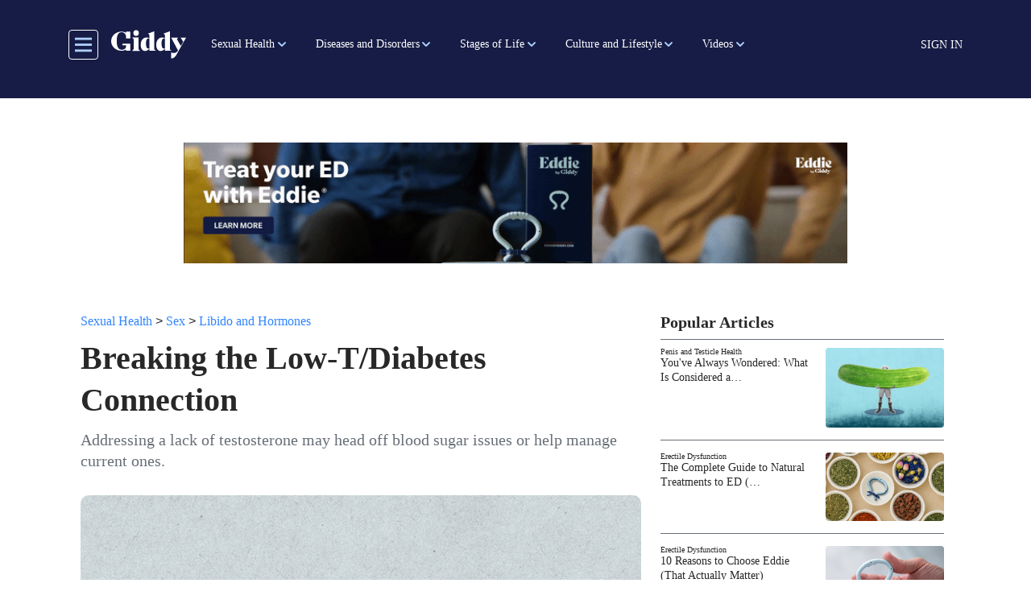

--- FILE ---
content_type: text/html; charset=UTF-8
request_url: https://getmegiddy.com/low-t-diabetes-connection
body_size: 22872
content:

<!DOCTYPE html>
<html lang="en" dir="ltr" prefix="content: http://purl.org/rss/1.0/modules/content/  dc: http://purl.org/dc/terms/  foaf: http://xmlns.com/foaf/0.1/  og: http://ogp.me/ns#  rdfs: http://www.w3.org/2000/01/rdf-schema#  schema: http://schema.org/  sioc: http://rdfs.org/sioc/ns#  sioct: http://rdfs.org/sioc/types#  skos: http://www.w3.org/2004/02/skos/core#  xsd: http://www.w3.org/2001/XMLSchema# " class="h-100">
  <head>
    <meta charset="utf-8" />
<meta name="description" content="Addressing a lack of testosterone may head off blood sugar issues or help manage current ones." />
<link rel="canonical" href="https://getmegiddy.com/low-t-diabetes-connection" />
<link rel="image_src" href="/sites/default/files/2021-10/Strategies-to-Break-the-Low-T-Diabetes-Connection_P_Social.jpg" />
<meta property="og:type" content="article" />
<meta property="og:url" content="https://getmegiddy.com/low-t-diabetes-connection" />
<meta property="og:title" content="Breaking the Low-T/Diabetes Connection" />
<meta property="og:description" content="Addressing a lack of testosterone may head off blood sugar issues or help manage current ones." />
<meta property="og:image" content="https://getmegiddy.com/sites/default/files/2021-10/Strategies-to-Break-the-Low-T-Diabetes-Connection_P_Social.jpg" />
<meta property="fb:app_id" content="295176815496543" />
<meta name="twitter:card" content="summary_large_image" />
<meta name="twitter:site" content="@GetMeGiddy" />
<meta name="twitter:description" content="Addressing a lack of testosterone may head off blood sugar issues or help manage current ones." />
<meta name="twitter:title" content="Breaking the Low-T/Diabetes Connection" />
<meta name="twitter:image" content="https://getmegiddy.com/sites/default/files/2021-10/Strategies-to-Break-the-Low-T-Diabetes-Connection_P_Social.jpg" />
<meta name="Generator" content="Drupal 10 (https://www.drupal.org)" />
<meta name="MobileOptimized" content="width" />
<meta name="HandheldFriendly" content="true" />
<meta name="viewport" content="width=device-width, initial-scale=1.0" />
<link rel="“stylesheet”" href="“https://use.typekit.net/fmv0tyd.css”" />
<script async="async" src="https://www.googletagmanager.com/gtag/js?id=AW-763958252"></script>
<script> window.dataLayer = window.dataLayer || []; function gtag(){dataLayer.push(arguments);} gtag('js', new Date()); gtag('config', 'AW-763958252'); </script>
<script>(function(w,d,t,r,u){var f,n,i;w[u]=w[u]||[],f=function(){var o={ti:"343043719"};o.q=w[u],w[u]=new UET(o),w[u].push("pageLoad")},n=d.createElement(t),n.src=r,n.async=1,n.onload=n.onreadystatechange=function(){var s=this.readyState;s&&s!=="loaded"&&s!=="complete"||(f(),n.onload=n.onreadystatechange=null)},i=d.getElementsByTagName(t)[0],i.parentNode.insertBefore(n,i)})(window,document,"script","//bat.bing.com/bat.js","uetq");</script>
<script></script>
<link rel="preconnect" href="https://dev.visualwebsiteoptimizer.com" />
<script type="text/javascript" id="vwoCode">window._vwo_code || (function () {var account_id = 463194,version = 2.1,settings_tolerance = 2000,library_tolerance = 2500,use_existing_jquery = false,hide_element = 'body',hide_element_style = 'opacity:0 !important;filter:alpha(opacity=0) !important;background:none !important;transition:none !important;',/* DO NOT EDIT BELOW THIS LINE */f=false,w=window,d=document,v=d.querySelector('#vwoCode'),cK='_vwo_'+account_id+'_settings',cc={};try{var c=JSON.parse(localStorage.getItem('_vwo_'+account_id+'_config'));cc=c&&typeof c==='object'?c:{}}catch(e){}var stT=cc.stT==='session'?w.sessionStorage:w.localStorage;code={nonce:v&&v.nonce,use_existing_jquery:function(){return typeof use_existing_jquery!=='undefined'?use_existing_jquery:undefined},library_tolerance:function(){return typeof library_tolerance!=='undefined'?library_tolerance:undefined},settings_tolerance:function(){return cc.sT||settings_tolerance},hide_element_style:function(){return'{'+(cc.hES||hide_element_style)+'}'},hide_element:function(){if(performance.getEntriesByName('first-contentful-paint')[0]){return''}return typeof cc.hE==='string'?cc.hE:hide_element},getVersion:function(){return version},finish:function(e){if(!f){f=true;var t=d.getElementById('_vis_opt_path_hides');if(t)t.parentNode.removeChild(t);if(e)(new Image).src='https://dev.visualwebsiteoptimizer.com/ee.gif?a='+account_id+e}},finished:function(){return f},addScript:function(e){var t=d.createElement('script');t.type='text/javascript';if(e.src){t.src=e.src}else{t.text=e.text}v&&t.setAttribute('nonce',v.nonce);d.getElementsByTagName('head')[0].appendChild(t)},load:function(e,t){var n=this.getSettings(),i=d.createElement('script'),r=this;t=t||{};if(n){i.textContent=n;d.getElementsByTagName('head')[0].appendChild(i);if(!w.VWO||VWO.caE){stT.removeItem(cK);r.load(e)}}else{var o=new XMLHttpRequest;o.open('GET',e,true);o.withCredentials=!t.dSC;o.responseType=t.responseType||'text';o.onload=function(){if(t.onloadCb){return t.onloadCb(o,e)}if(o.status===200||o.status===304){_vwo_code.addScript({text:o.responseText})}else{_vwo_code.finish('&e=loading_failure:'+e)}};o.onerror=function(){if(t.onerrorCb){return t.onerrorCb(e)}_vwo_code.finish('&e=loading_failure:'+e)};o.send()}},getSettings:function(){try{var e=stT.getItem(cK);if(!e){return}e=JSON.parse(e);if(Date.now()>e.e){stT.removeItem(cK);return}return e.s}catch(e){return}},init:function(){if(d.URL.indexOf('__vwo_disable__')>-1)return;var e=this.settings_tolerance();w._vwo_settings_timer=setTimeout(function(){_vwo_code.finish();stT.removeItem(cK)},e);var t;if(this.hide_element()!=='body'){t=d.createElement('style');var n=this.hide_element(),i=n?n+this.hide_element_style():'',r=d.getElementsByTagName('head')[0];t.setAttribute('id','_vis_opt_path_hides');v&&t.setAttribute('nonce',v.nonce);t.setAttribute('type','text/css');if(t.styleSheet)t.styleSheet.cssText=i;else t.appendChild(d.createTextNode(i));r.appendChild(t)}else{t=d.getElementsByTagName('head')[0];var i=d.createElement('div');i.style.cssText='z-index: 2147483647 !important;position: fixed !important;left: 0 !important;top: 0 !important;width: 100% !important;height: 100% !important;background: white !important;display: block !important;';i.setAttribute('id','_vis_opt_path_hides');i.classList.add('_vis_hide_layer');t.parentNode.insertBefore(i,t.nextSibling)}var s='https://dev.visualwebsiteoptimizer.com/j.php?a='+account_id+'&u='+encodeURIComponent(d.URL)+'&vn='+version;if(w.location.search.indexOf('_vwo_xhr')!==-1){this.addScript({src:s})}else{this.load(s+'&x=true')}}};w._vwo_code=code;code.init();})();</script>
<link rel="icon" href="/themes/custom/gmg_theme/favicon.ico" type="image/vnd.microsoft.icon" />
<script>window.a2a_config=window.a2a_config||{};a2a_config.callbacks=[];a2a_config.overlays=[];a2a_config.templates={};</script>

    <title>Breaking the Low-T/Diabetes Connection</title>
    <link rel="stylesheet" media="all" href="/sites/default/files/css/css_wPUt7K0opacpKAFAHPZ-_BKkce_4Erxy1J59kbDz5EI.css?delta=0&amp;language=en&amp;theme=gmg_theme&amp;include=[base64]" />
<link rel="stylesheet" media="all" href="/sites/default/files/css/css_B2dujN1D_KUKXuduNHnJVJXh4AL5vjuPdhSj4fQb02k.css?delta=1&amp;language=en&amp;theme=gmg_theme&amp;include=[base64]" />

    <script type="application/json" data-drupal-selector="drupal-settings-json">{"path":{"baseUrl":"\/","pathPrefix":"","currentPath":"node\/2932","currentPathIsAdmin":false,"isFront":false,"currentLanguage":"en"},"pluralDelimiter":"\u0003","suppressDeprecationErrors":true,"ajaxPageState":{"libraries":"[base64]","theme":"gmg_theme","theme_token":null},"ajaxTrustedUrl":{"form_action_p_pvdeGsVG5zNF_XLGPTvYSKCf43t8qZYSwcfZl2uzM":true,"\/solr-search":true},"gtag":{"tagId":"","consentMode":false,"otherIds":[],"events":[],"additionalConfigInfo":[]},"gtm":{"tagId":null,"settings":{"data_layer":"dataLayer","include_classes":false,"allowlist_classes":"google\nnonGooglePixels\nnonGoogleScripts\nnonGoogleIframes","blocklist_classes":"customScripts\ncustomPixels","include_environment":false,"environment_id":"","environment_token":""},"tagIds":["GTM-TSTHW8V"]},"facebook_pixel":{"facebook_id":"487194935176463","events":[{"event":"ViewContent","data":"{\u0022content_name\u0022:\u0022Breaking the Low-T\\\/Diabetes Connection\u0022,\u0022content_type\u0022:\u0022article\u0022,\u0022content_ids\u0022:[\u00222932\u0022]}"}],"fb_disable_advanced":false,"eu_cookie_compliance":false,"donottrack":true},"views":{"ajax_path":"\/views\/ajax","ajaxViews":{"views_dom_id:33f6caa31305a1207d495cc770a65b676173385300531707ea273a1b7af897a0":{"view_name":"more_from_giddy","view_display_id":"block_9","view_args":"2932","view_path":"\/node\/2932","view_base_path":"view-more-content","view_dom_id":"33f6caa31305a1207d495cc770a65b676173385300531707ea273a1b7af897a0","pager_element":0}}},"user":{"created":"1605629514","email":null,"uid":0,"permissionsHash":"57ff757b028979e4c9f0cbd84643c0087b08cfcef880d2b0067d52ed4260deb9"},"contentType":"article"}</script>
<script src="/core/assets/vendor/once/once.min.js?v=1.0.1"></script>
<script src="/core/misc/drupalSettingsLoader.js?v=10.5.6"></script>
<script src="/core/misc/drupal.js?v=10.5.6"></script>
<script src="/core/misc/drupal.init.js?v=10.5.6"></script>
<script src="/modules/contrib/facebook_pixel/js/facebook_pixel.js?v=2"></script>
<script src="/modules/contrib/google_tag/js/gtag.js?t7eqz2"></script>
<script src="/modules/contrib/google_tag/js/gtm.js?t7eqz2"></script>

  </head>
  <body class="path-node page-node-type-article   d-flex flex-column h-100">
        <a href="#main-content" class="visually-hidden focusable skip-link">
      Skip to main content
    </a>
    <noscript><img src="https://www.facebook.com/tr?id=487194935176463&amp;ev=PageView&amp;noscript=1" alt="" height="1" width="1" /></noscript><noscript><iframe src="https://www.googletagmanager.com/ns.html?id=GTM-TSTHW8V"
                  height="0" width="0" style="display:none;visibility:hidden"></iframe></noscript>
<style>
.webform-button--draft { display: none; }
.video-series-slider img:focus-visible,.video-series-slider .slick-center img:focus{border:none}
.video-series-slider p:focus-visible,.video-series-slider p:focus{border:none}

</style>
<script data-cfasync="false">(function(W,i,s,e,P,o,p){W['WisePopsObject']=P;W[P]=W[P]||function(){(W[P].q=W[P].q||[]).push(arguments)},W[P].l=1*new Date();o=i.createElement(s),p=i.getElementsByTagName(s)[0];o.defer=1;o.src=e;p.parentNode.insertBefore(o,p)})(window,document,'script','//loader.wisepops.com/get-loader.js?v=1&site=rRK54z2TjK','wisepops');</script>

      <div class="dialog-off-canvas-main-canvas d-flex flex-column" data-off-canvas-main-canvas>
    



  <header class="sticky-top bg-primary pl-3 pr-3 pb-1 pt-2">
    
    <nav class="navbar navbar-expand-lg   bg-primary">
      <div class="container mx-auto d-block pb-2 pt-2">
        <div class="col-12 d-flex align-items-center menu-area-box col-lg-auto row p-0">
          <button class="header__toggleable-button toggle-offcanvas-sidebar js-toggle-offcanvas-sidebar">
    <svg viewBox="0 0 100 100">
    <path class="line line1" d="M 20,29.000046 H 80.000231 C 80.000231,29.000046 94.498839,28.817352 94.532987,66.711331 94.543142,77.980673 90.966081,81.670246 85.259173,81.668997 79.552261,81.667751 75.000211,74.999942 75.000211,74.999942 L 25.000021,25.000058"></path>
    <path class="line line2" d="M 20,50 H 80"></path>
    <path class="line line3" d="M 20,70.999954 H 80.000231 C 80.000231,70.999954 94.498839,71.182648 94.532987,33.288669 94.543142,22.019327 90.966081,18.329754 85.259173,18.331003 79.552261,18.332249 75.000211,25.000058 75.000211,25.000058 L 25.000021,74.999942"></path>
  </svg>
</button>
            <div class="region region-nav-branding">
    <div id="block-gmg-theme-branding" class="block block-system block-system-branding-block">
  
    
  <div class="navbar-brand d-flex mr-0 pr-0 align-items-center">

    <a href="/" title="Home" rel="home" class="site-logo d-block">
    <img src="/themes/custom/gmg_theme/logo.svg" alt="Home" />
  </a>
  
  <div>
    
      </div>
</div>
</div>

  </div>

          <div class="collapse navbar-collapse col-auto justify-content-start giddy-navbar-overrides" id="navbarSupportedContent">
            <div class="region region-nav-main">
    <div id="block-giddymenublock-2" class="block block-giddy-menu block-giddy-menu-block">
  
    
      
  <div id="menu_area" class="menu-area">
    <div class="container p-0">
        <div class="row">
            <nav class="navbar navbar-light navbar-expand-sm mainmenu">
                <div class="collapse navbar-collapse p-0" id="navbarSupportedContent">
                    <ul class="navbar-nav mr-auto">
                                                                        <li class="nav-item main-menu-item dropdown">
                            <a role="button"  aria-haspopup="true" aria-expanded="false" class="dropdown-toggle main-nav-item pl-2 pr-2 pl-xl-3 pr-xl-3" href="/sexual-health-term">Sexual Health</a>
                            <ul class="dropdown-menu" aria-labelledby="navbarDropdown">
                                                                                                <li class="dropdown level-2">
                                    <a role="button"  aria-haspopup="true" aria-expanded="false" class="dropdown-toggle sub-link pl-2 pr-2 pl-xl-3 pr-xl-3" href="/breast-care">Breast Health</a> 
                                      <ul class="dropdown-menu" aria-labelledby="navbarDropdown">
                                                                                                                              <li>
                                              <a role="button" aria-haspopup="true" aria-expanded="false" class="sub-link-end pl-2 pr-2 pl-xl-3 pr-xl-3" href="/breast-health/overview">Overview</a>
                                            </li>
                                                                                                                                                                        <li>
                                              <a role="button" aria-haspopup="true" aria-expanded="false" class="sub-link-end pl-2 pr-2 pl-xl-3 pr-xl-3" href="/breast-health/conditions">Conditions</a>
                                            </li>
                                                                                                                                                                        <li>
                                              <a role="button" aria-haspopup="true" aria-expanded="false" class="sub-link-end pl-2 pr-2 pl-xl-3 pr-xl-3" href="/breast-health/procedures">Procedures</a>
                                            </li>
                                                                                                                        </ul>
                                  </li>
                                                                                                                                <li class="dropdown level-2">
                                    <a role="button"  aria-haspopup="true" aria-expanded="false" class="dropdown-toggle sub-link pl-2 pr-2 pl-xl-3 pr-xl-3" href="/endometriosis-term">Endometriosis</a> 
                                      <ul class="dropdown-menu" aria-labelledby="navbarDropdown">
                                                                                                                              <li>
                                              <a role="button" aria-haspopup="true" aria-expanded="false" class="sub-link-end pl-2 pr-2 pl-xl-3 pr-xl-3" href="/endometriosis/overview">Overview</a>
                                            </li>
                                                                                                                                                                        <li>
                                              <a role="button" aria-haspopup="true" aria-expanded="false" class="sub-link-end pl-2 pr-2 pl-xl-3 pr-xl-3" href="/endometriosis/symptoms-complications">Symptoms and Complications</a>
                                            </li>
                                                                                                                                                                        <li>
                                              <a role="button" aria-haspopup="true" aria-expanded="false" class="sub-link-end pl-2 pr-2 pl-xl-3 pr-xl-3" href="/endometriosis/diagnosis-treatment">Diagnosis and Treatment</a>
                                            </li>
                                                                                                                                                                        <li>
                                              <a role="button" aria-haspopup="true" aria-expanded="false" class="sub-link-end pl-2 pr-2 pl-xl-3 pr-xl-3" href="/endometriosis/support-resources">Support and Resources</a>
                                            </li>
                                                                                                                        </ul>
                                  </li>
                                                                                                                                <li class="dropdown level-2">
                                    <a role="button"  aria-haspopup="true" aria-expanded="false" class="dropdown-toggle sub-link pl-2 pr-2 pl-xl-3 pr-xl-3" href="/erectile-dysfunction-term">Erectile Dysfunction</a> 
                                      <ul class="dropdown-menu" aria-labelledby="navbarDropdown">
                                                                                                                              <li class="dropdown level-3">
                                              <a role="button"  aria-haspopup="true" aria-expanded="false" class="dropdown-toggle sub-link pl-2 pr-2 pl-xl-3 pr-xl-3" href="/physical-causes">Physical Causes</a>
                                                <ul class="dropdown-menu" aria-labelledby="navbarDropdown">
                                                                                                      <li>
                                                      <a role="button" aria-haspopup="true" aria-expanded="false" class="sub-link-end pl-2 pr-2 pl-xl-3 pr-xl-3" href="/erectile-dysfunction/physical-causes/overview">Overview</a>
                                                    </li>
                                                                                                      <li>
                                                      <a role="button" aria-haspopup="true" aria-expanded="false" class="sub-link-end pl-2 pr-2 pl-xl-3 pr-xl-3" href="/erectile-dysfunction/physical-causes/sex-and-ED">Sex and ED</a>
                                                    </li>
                                                                                                      <li>
                                                      <a role="button" aria-haspopup="true" aria-expanded="false" class="sub-link-end pl-2 pr-2 pl-xl-3 pr-xl-3" href="/erectile-dysfunction/physical-causes/treatment">Treatment</a>
                                                    </li>
                                                                                                      <li>
                                                      <a role="button" aria-haspopup="true" aria-expanded="false" class="sub-link-end pl-2 pr-2 pl-xl-3 pr-xl-3" href="/erectile-dysfunction/physical-causes/resources">Support and Resources</a>
                                                    </li>
                                                                                                  </ul>
                                            </li>
                                                                                                                                                                        <li class="dropdown level-3">
                                              <a role="button"  aria-haspopup="true" aria-expanded="false" class="dropdown-toggle sub-link pl-2 pr-2 pl-xl-3 pr-xl-3" href="/psychological-causes">Psychological Causes</a>
                                                <ul class="dropdown-menu" aria-labelledby="navbarDropdown">
                                                                                                      <li>
                                                      <a role="button" aria-haspopup="true" aria-expanded="false" class="sub-link-end pl-2 pr-2 pl-xl-3 pr-xl-3" href="/erectile-dysfunction/psychological-causes/overview">Overview</a>
                                                    </li>
                                                                                                      <li>
                                                      <a role="button" aria-haspopup="true" aria-expanded="false" class="sub-link-end pl-2 pr-2 pl-xl-3 pr-xl-3" href="/erectile-dysfunction/psychological-causes/sex-and-ED">Sex and ED</a>
                                                    </li>
                                                                                                      <li>
                                                      <a role="button" aria-haspopup="true" aria-expanded="false" class="sub-link-end pl-2 pr-2 pl-xl-3 pr-xl-3" href="/erectile-dysfunction/psychological-causes/treatment">Treatment</a>
                                                    </li>
                                                                                                      <li>
                                                      <a role="button" aria-haspopup="true" aria-expanded="false" class="sub-link-end pl-2 pr-2 pl-xl-3 pr-xl-3" href="/erectile-dysfunction/psychological-causes/resources">Support and Resources</a>
                                                    </li>
                                                                                                  </ul>
                                            </li>
                                                                                                                        </ul>
                                  </li>
                                                                                                                                <li class="dropdown level-2">
                                    <a role="button"  aria-haspopup="true" aria-expanded="false" class="dropdown-toggle sub-link pl-2 pr-2 pl-xl-3 pr-xl-3" href="/fertility-term">Fertility</a> 
                                      <ul class="dropdown-menu" aria-labelledby="navbarDropdown">
                                                                                                                              <li>
                                              <a role="button" aria-haspopup="true" aria-expanded="false" class="sub-link-end pl-2 pr-2 pl-xl-3 pr-xl-3" href="/fertility/factors">Factors in Fertility</a>
                                            </li>
                                                                                                                                                                        <li>
                                              <a role="button" aria-haspopup="true" aria-expanded="false" class="sub-link-end pl-2 pr-2 pl-xl-3 pr-xl-3" href="/fertility/infertility">Coping with Infertility</a>
                                            </li>
                                                                                                                                                                        <li>
                                              <a role="button" aria-haspopup="true" aria-expanded="false" class="sub-link-end pl-2 pr-2 pl-xl-3 pr-xl-3" href="/fertility/mens-fertility">Men&#039;s Fertility</a>
                                            </li>
                                                                                                                                                                        <li>
                                              <a role="button" aria-haspopup="true" aria-expanded="false" class="sub-link-end pl-2 pr-2 pl-xl-3 pr-xl-3" href="/fertility/womens-fertility">Women&#039;s Fertility</a>
                                            </li>
                                                                                                                        </ul>
                                  </li>
                                                                                                                                <li>
                                    <a role="button" aria-haspopup="true" aria-expanded="false" class="sub-link-end pl-2 pr-2 pl-xl-3 pr-xl-3" href="/libido-and-hormones">Libido and Hormones</a>
                                  </li>
                                                                                                                                <li class="dropdown level-2">
                                    <a role="button"  aria-haspopup="true" aria-expanded="false" class="dropdown-toggle sub-link pl-2 pr-2 pl-xl-3 pr-xl-3" href="/penis-testicle">Penis and Testicle Health</a> 
                                      <ul class="dropdown-menu" aria-labelledby="navbarDropdown">
                                                                                                                              <li>
                                              <a role="button" aria-haspopup="true" aria-expanded="false" class="sub-link-end pl-2 pr-2 pl-xl-3 pr-xl-3" href="/penis-testicle-health/overview">Overview</a>
                                            </li>
                                                                                                                                                                        <li>
                                              <a role="button" aria-haspopup="true" aria-expanded="false" class="sub-link-end pl-2 pr-2 pl-xl-3 pr-xl-3" href="/penis-testicle-health/conditions">Conditions</a>
                                            </li>
                                                                                                                                                                        <li>
                                              <a role="button" aria-haspopup="true" aria-expanded="false" class="sub-link-end pl-2 pr-2 pl-xl-3 pr-xl-3" href="/penis-testicle-health/procedures">Procedures</a>
                                            </li>
                                                                                                                                                                        <li>
                                              <a role="button" aria-haspopup="true" aria-expanded="false" class="sub-link-end pl-2 pr-2 pl-xl-3 pr-xl-3" href="/penis-testicle-health/hygiene">Hygiene</a>
                                            </li>
                                                                                                                                                                        <li>
                                              <a role="button" aria-haspopup="true" aria-expanded="false" class="sub-link-end pl-2 pr-2 pl-xl-3 pr-xl-3" href="/penis-testicle-health/peyronies-disease">Peyronie&#039;s Disease</a>
                                            </li>
                                                                                                                                                                        <li>
                                              <a role="button" aria-haspopup="true" aria-expanded="false" class="sub-link-end pl-2 pr-2 pl-xl-3 pr-xl-3" href="/penis-testicle-health/UTIs">UTIs</a>
                                            </li>
                                                                                                                        </ul>
                                  </li>
                                                                                                                                <li class="dropdown level-2">
                                    <a role="button"  aria-haspopup="true" aria-expanded="false" class="dropdown-toggle sub-link pl-2 pr-2 pl-xl-3 pr-xl-3" href="/ovarian-health-term">Ovarian Health</a> 
                                      <ul class="dropdown-menu" aria-labelledby="navbarDropdown">
                                                                                                                              <li>
                                              <a role="button" aria-haspopup="true" aria-expanded="false" class="sub-link-end pl-2 pr-2 pl-xl-3 pr-xl-3" href="/ovarian-health/overview">Overview</a>
                                            </li>
                                                                                                                                                                        <li>
                                              <a role="button" aria-haspopup="true" aria-expanded="false" class="sub-link-end pl-2 pr-2 pl-xl-3 pr-xl-3" href="/ovarian-health/conditions">Conditions</a>
                                            </li>
                                                                                                                                                                        <li>
                                              <a role="button" aria-haspopup="true" aria-expanded="false" class="sub-link-end pl-2 pr-2 pl-xl-3 pr-xl-3" href="/ovarian-health/procedures">Procedures</a>
                                            </li>
                                                                                                                        </ul>
                                  </li>
                                                                                                                                <li class="dropdown level-2">
                                    <a role="button"  aria-haspopup="true" aria-expanded="false" class="dropdown-toggle sub-link pl-2 pr-2 pl-xl-3 pr-xl-3" href="/prostate-health-term">Prostate Health</a> 
                                      <ul class="dropdown-menu" aria-labelledby="navbarDropdown">
                                                                                                                              <li>
                                              <a role="button" aria-haspopup="true" aria-expanded="false" class="sub-link-end pl-2 pr-2 pl-xl-3 pr-xl-3" href="/prostate-health/overview">Overview</a>
                                            </li>
                                                                                                                                                                        <li>
                                              <a role="button" aria-haspopup="true" aria-expanded="false" class="sub-link-end pl-2 pr-2 pl-xl-3 pr-xl-3" href="/prostate-health/conditions">Conditions</a>
                                            </li>
                                                                                                                                                                        <li>
                                              <a role="button" aria-haspopup="true" aria-expanded="false" class="sub-link-end pl-2 pr-2 pl-xl-3 pr-xl-3" href="/prostate-health/procedures">Procedures</a>
                                            </li>
                                                                                                                                                                        <li>
                                              <a role="button" aria-haspopup="true" aria-expanded="false" class="sub-link-end pl-2 pr-2 pl-xl-3 pr-xl-3" href="/prostate-health/BPH">BPH</a>
                                            </li>
                                                                                                                                                                        <li>
                                              <a role="button" aria-haspopup="true" aria-expanded="false" class="sub-link-end pl-2 pr-2 pl-xl-3 pr-xl-3" href="/prostate-health/prostatitis">Prostatitis</a>
                                            </li>
                                                                                                                        </ul>
                                  </li>
                                                                                                                                <li class="dropdown level-2">
                                    <a role="button"  aria-haspopup="true" aria-expanded="false" class="dropdown-toggle sub-link pl-2 pr-2 pl-xl-3 pr-xl-3" href="/reproductive-health-term">Reproductive Health</a> 
                                      <ul class="dropdown-menu" aria-labelledby="navbarDropdown">
                                                                                                                              <li>
                                              <a role="button" aria-haspopup="true" aria-expanded="false" class="sub-link-end pl-2 pr-2 pl-xl-3 pr-xl-3" href="/reproductive-health/birth-control">Birth Control</a>
                                            </li>
                                                                                                                                                                        <li>
                                              <a role="button" aria-haspopup="true" aria-expanded="false" class="sub-link-end pl-2 pr-2 pl-xl-3 pr-xl-3" href="/reproductive-health/technology">Reproductive Technology</a>
                                            </li>
                                                                                                                                                                        <li>
                                              <a role="button" aria-haspopup="true" aria-expanded="false" class="sub-link-end pl-2 pr-2 pl-xl-3 pr-xl-3" href="/reproductive-health/abortion">Abortion</a>
                                            </li>
                                                                                                                        </ul>
                                  </li>
                                                                                                                                <li class="dropdown level-2">
                                    <a role="button"  aria-haspopup="true" aria-expanded="false" class="dropdown-toggle sub-link pl-2 pr-2 pl-xl-3 pr-xl-3" href="/sex-and-libido">Sex</a> 
                                      <ul class="dropdown-menu" aria-labelledby="navbarDropdown">
                                                                                                                              <li>
                                              <a role="button" aria-haspopup="true" aria-expanded="false" class="sub-link-end pl-2 pr-2 pl-xl-3 pr-xl-3" href="/sex-and-libido/education">Education</a>
                                            </li>
                                                                                                                                                                        <li>
                                              <a role="button" aria-haspopup="true" aria-expanded="false" class="sub-link-end pl-2 pr-2 pl-xl-3 pr-xl-3" href="/sex-and-libido/exploration">Exploration</a>
                                            </li>
                                                                                                                                                                        <li>
                                              <a role="button" aria-haspopup="true" aria-expanded="false" class="sub-link-end pl-2 pr-2 pl-xl-3 pr-xl-3" href="/sex-and-libido/libido-and-hormones">Libido and Hormones</a>
                                            </li>
                                                                                                                                                                        <li>
                                              <a role="button" aria-haspopup="true" aria-expanded="false" class="sub-link-end pl-2 pr-2 pl-xl-3 pr-xl-3" href="/sex-and-libido/masturbation">Masturbation</a>
                                            </li>
                                                                                                                                                                        <li>
                                              <a role="button" aria-haspopup="true" aria-expanded="false" class="sub-link-end pl-2 pr-2 pl-xl-3 pr-xl-3" href="/sex-and-libido/orgasms">Orgasms</a>
                                            </li>
                                                                                                                        </ul>
                                  </li>
                                                                                                                                <li class="dropdown level-2">
                                    <a role="button"  aria-haspopup="true" aria-expanded="false" class="dropdown-toggle sub-link pl-2 pr-2 pl-xl-3 pr-xl-3" href="/uterine-health">Uterine Health</a> 
                                      <ul class="dropdown-menu" aria-labelledby="navbarDropdown">
                                                                                                                              <li>
                                              <a role="button" aria-haspopup="true" aria-expanded="false" class="sub-link-end pl-2 pr-2 pl-xl-3 pr-xl-3" href="/uterine-health/overview">Overview</a>
                                            </li>
                                                                                                                                                                        <li>
                                              <a role="button" aria-haspopup="true" aria-expanded="false" class="sub-link-end pl-2 pr-2 pl-xl-3 pr-xl-3" href="/uterine-health/conditions">Conditions</a>
                                            </li>
                                                                                                                                                                        <li>
                                              <a role="button" aria-haspopup="true" aria-expanded="false" class="sub-link-end pl-2 pr-2 pl-xl-3 pr-xl-3" href="/uterine-health/procedures">Procedures</a>
                                            </li>
                                                                                                                        </ul>
                                  </li>
                                                                                                                                <li class="dropdown level-2">
                                    <a role="button"  aria-haspopup="true" aria-expanded="false" class="dropdown-toggle sub-link pl-2 pr-2 pl-xl-3 pr-xl-3" href="/vaginal-health-term">Vaginal Health</a> 
                                      <ul class="dropdown-menu" aria-labelledby="navbarDropdown">
                                                                                                                              <li>
                                              <a role="button" aria-haspopup="true" aria-expanded="false" class="sub-link-end pl-2 pr-2 pl-xl-3 pr-xl-3" href="/vaginal-health/overview">Overview</a>
                                            </li>
                                                                                                                                                                        <li>
                                              <a role="button" aria-haspopup="true" aria-expanded="false" class="sub-link-end pl-2 pr-2 pl-xl-3 pr-xl-3" href="/vaginal-health/conditions">Conditions</a>
                                            </li>
                                                                                                                                                                        <li>
                                              <a role="button" aria-haspopup="true" aria-expanded="false" class="sub-link-end pl-2 pr-2 pl-xl-3 pr-xl-3" href="/vaginal-health/hygiene">Hygiene</a>
                                            </li>
                                                                                                                                                                        <li>
                                              <a role="button" aria-haspopup="true" aria-expanded="false" class="sub-link-end pl-2 pr-2 pl-xl-3 pr-xl-3" href="/vaginal-health/yeast-infections">Yeast Infections</a>
                                            </li>
                                                                                                                                                                        <li>
                                              <a role="button" aria-haspopup="true" aria-expanded="false" class="sub-link-end pl-2 pr-2 pl-xl-3 pr-xl-3" href="/vaginal-health/UTIs">UTIs</a>
                                            </li>
                                                                                                                        </ul>
                                  </li>
                                                                                          </ul>
                          </li>
                                                                                                <li class="nav-item main-menu-item dropdown">
                            <a role="button"  aria-haspopup="true" aria-expanded="false" class="dropdown-toggle main-nav-item pl-2 pr-2 pl-xl-3 pr-xl-3" href="/diseases-and-disorders">Diseases and Disorders</a>
                            <ul class="dropdown-menu" aria-labelledby="navbarDropdown">
                                                                                                <li class="dropdown level-2">
                                    <a role="button"  aria-haspopup="true" aria-expanded="false" class="dropdown-toggle sub-link pl-2 pr-2 pl-xl-3 pr-xl-3" href="/cancer-term">Cancer</a> 
                                      <ul class="dropdown-menu" aria-labelledby="navbarDropdown">
                                                                                                                              <li class="dropdown level-3">
                                              <a role="button"  aria-haspopup="true" aria-expanded="false" class="dropdown-toggle sub-link pl-2 pr-2 pl-xl-3 pr-xl-3" href="/breast-cancer-term">Breast Cancer</a>
                                                <ul class="dropdown-menu" aria-labelledby="navbarDropdown">
                                                                                                      <li>
                                                      <a role="button" aria-haspopup="true" aria-expanded="false" class="sub-link-end pl-2 pr-2 pl-xl-3 pr-xl-3" href="/breast-cancer/overview">Overview</a>
                                                    </li>
                                                                                                      <li>
                                                      <a role="button" aria-haspopup="true" aria-expanded="false" class="sub-link-end pl-2 pr-2 pl-xl-3 pr-xl-3" href="/breast-cancer/symptoms-complications">Symptoms and Complications</a>
                                                    </li>
                                                                                                      <li>
                                                      <a role="button" aria-haspopup="true" aria-expanded="false" class="sub-link-end pl-2 pr-2 pl-xl-3 pr-xl-3" href="/breast-cancer/prevention-risks">Prevention and Risks</a>
                                                    </li>
                                                                                                      <li>
                                                      <a role="button" aria-haspopup="true" aria-expanded="false" class="sub-link-end pl-2 pr-2 pl-xl-3 pr-xl-3" href="/breast-cancer/diagnosis-treatment">Diagnosis and Treatment</a>
                                                    </li>
                                                                                                      <li>
                                                      <a role="button" aria-haspopup="true" aria-expanded="false" class="sub-link-end pl-2 pr-2 pl-xl-3 pr-xl-3" href="/breast-cancer/support-resources">Support and Resources</a>
                                                    </li>
                                                                                                  </ul>
                                            </li>
                                                                                                                                                                        <li class="dropdown level-3">
                                              <a role="button"  aria-haspopup="true" aria-expanded="false" class="dropdown-toggle sub-link pl-2 pr-2 pl-xl-3 pr-xl-3" href="/colorectal-cancer">Colorectal Cancer</a>
                                                <ul class="dropdown-menu" aria-labelledby="navbarDropdown">
                                                                                                      <li>
                                                      <a role="button" aria-haspopup="true" aria-expanded="false" class="sub-link-end pl-2 pr-2 pl-xl-3 pr-xl-3" href="/colorectal-cancer/overview">Overview</a>
                                                    </li>
                                                                                                      <li>
                                                      <a role="button" aria-haspopup="true" aria-expanded="false" class="sub-link-end pl-2 pr-2 pl-xl-3 pr-xl-3" href="/colorectal-cancer/prevention-risks">Prevention and Risks</a>
                                                    </li>
                                                                                                      <li>
                                                      <a role="button" aria-haspopup="true" aria-expanded="false" class="sub-link-end pl-2 pr-2 pl-xl-3 pr-xl-3" href="/colorectal-cancer/symptoms-complications">Symptoms and Complications</a>
                                                    </li>
                                                                                                      <li>
                                                      <a role="button" aria-haspopup="true" aria-expanded="false" class="sub-link-end pl-2 pr-2 pl-xl-3 pr-xl-3" href="/colorectal-cancer/diagnosis-treatment">Diagnosis and Treatment</a>
                                                    </li>
                                                                                                      <li>
                                                      <a role="button" aria-haspopup="true" aria-expanded="false" class="sub-link-end pl-2 pr-2 pl-xl-3 pr-xl-3" href="/colorectal-cancer/support-resources">Support and Resources</a>
                                                    </li>
                                                                                                  </ul>
                                            </li>
                                                                                                                                                                        <li class="dropdown level-3">
                                              <a role="button"  aria-haspopup="true" aria-expanded="false" class="dropdown-toggle sub-link pl-2 pr-2 pl-xl-3 pr-xl-3" href="/cervical-cancer-term">Cervical Cancer</a>
                                                <ul class="dropdown-menu" aria-labelledby="navbarDropdown">
                                                                                                      <li>
                                                      <a role="button" aria-haspopup="true" aria-expanded="false" class="sub-link-end pl-2 pr-2 pl-xl-3 pr-xl-3" href="/cervical-cancer/overview">Overview</a>
                                                    </li>
                                                                                                      <li>
                                                      <a role="button" aria-haspopup="true" aria-expanded="false" class="sub-link-end pl-2 pr-2 pl-xl-3 pr-xl-3" href="/cervical-cancer/prevention-risks">Prevention and Risks</a>
                                                    </li>
                                                                                                      <li>
                                                      <a role="button" aria-haspopup="true" aria-expanded="false" class="sub-link-end pl-2 pr-2 pl-xl-3 pr-xl-3" href="/cervical-cancer/symptoms-complications">Symptoms and Complications</a>
                                                    </li>
                                                                                                      <li>
                                                      <a role="button" aria-haspopup="true" aria-expanded="false" class="sub-link-end pl-2 pr-2 pl-xl-3 pr-xl-3" href="/cervical-cancer/diagnosis-treatment">Diagnosis and Treatment</a>
                                                    </li>
                                                                                                      <li>
                                                      <a role="button" aria-haspopup="true" aria-expanded="false" class="sub-link-end pl-2 pr-2 pl-xl-3 pr-xl-3" href="/cervical-cancer/support-resources">Support and Resources</a>
                                                    </li>
                                                                                                  </ul>
                                            </li>
                                                                                                                                                                        <li class="dropdown level-3">
                                              <a role="button"  aria-haspopup="true" aria-expanded="false" class="dropdown-toggle sub-link pl-2 pr-2 pl-xl-3 pr-xl-3" href="/ovarian-cancer-term">Ovarian Cancer</a>
                                                <ul class="dropdown-menu" aria-labelledby="navbarDropdown">
                                                                                                      <li>
                                                      <a role="button" aria-haspopup="true" aria-expanded="false" class="sub-link-end pl-2 pr-2 pl-xl-3 pr-xl-3" href="/ovarian-cancer/overview">Overview</a>
                                                    </li>
                                                                                                      <li>
                                                      <a role="button" aria-haspopup="true" aria-expanded="false" class="sub-link-end pl-2 pr-2 pl-xl-3 pr-xl-3" href="/ovarian-cancer/prevention-risks">Prevention and Risks</a>
                                                    </li>
                                                                                                      <li>
                                                      <a role="button" aria-haspopup="true" aria-expanded="false" class="sub-link-end pl-2 pr-2 pl-xl-3 pr-xl-3" href="/ovarian-cancer/symptoms-complications">Symptoms and Complications</a>
                                                    </li>
                                                                                                      <li>
                                                      <a role="button" aria-haspopup="true" aria-expanded="false" class="sub-link-end pl-2 pr-2 pl-xl-3 pr-xl-3" href="/ovarian-cancer/diagnosis-treatment">Diagnosis and Treatment</a>
                                                    </li>
                                                                                                      <li>
                                                      <a role="button" aria-haspopup="true" aria-expanded="false" class="sub-link-end pl-2 pr-2 pl-xl-3 pr-xl-3" href="/ovarian-cancer/support-resources">Support and Resources</a>
                                                    </li>
                                                                                                  </ul>
                                            </li>
                                                                                                                                                                        <li class="dropdown level-3">
                                              <a role="button"  aria-haspopup="true" aria-expanded="false" class="dropdown-toggle sub-link pl-2 pr-2 pl-xl-3 pr-xl-3" href="/prostate-cancer-term">Prostate Cancer</a>
                                                <ul class="dropdown-menu" aria-labelledby="navbarDropdown">
                                                                                                      <li>
                                                      <a role="button" aria-haspopup="true" aria-expanded="false" class="sub-link-end pl-2 pr-2 pl-xl-3 pr-xl-3" href="/prostate-cancer/overview">Overview</a>
                                                    </li>
                                                                                                      <li>
                                                      <a role="button" aria-haspopup="true" aria-expanded="false" class="sub-link-end pl-2 pr-2 pl-xl-3 pr-xl-3" href="/prostate-cancer/prevention-risks">Prevention and Risks</a>
                                                    </li>
                                                                                                      <li>
                                                      <a role="button" aria-haspopup="true" aria-expanded="false" class="sub-link-end pl-2 pr-2 pl-xl-3 pr-xl-3" href="/prostate-cancer/symptoms-complications">Symptoms and Complications</a>
                                                    </li>
                                                                                                      <li>
                                                      <a role="button" aria-haspopup="true" aria-expanded="false" class="sub-link-end pl-2 pr-2 pl-xl-3 pr-xl-3" href="/prostate-cancer/diagnosis-treatment">Diagnosis and Treatment</a>
                                                    </li>
                                                                                                      <li>
                                                      <a role="button" aria-haspopup="true" aria-expanded="false" class="sub-link-end pl-2 pr-2 pl-xl-3 pr-xl-3" href="/prostate-health/support-resources">Support and Resources</a>
                                                    </li>
                                                                                                  </ul>
                                            </li>
                                                                                                                                                                        <li class="dropdown level-3">
                                              <a role="button"  aria-haspopup="true" aria-expanded="false" class="dropdown-toggle sub-link pl-2 pr-2 pl-xl-3 pr-xl-3" href="/testicular-cancer-term">Testicular Cancer</a>
                                                <ul class="dropdown-menu" aria-labelledby="navbarDropdown">
                                                                                                      <li>
                                                      <a role="button" aria-haspopup="true" aria-expanded="false" class="sub-link-end pl-2 pr-2 pl-xl-3 pr-xl-3" href="/testicular-cancer/overview">Overview</a>
                                                    </li>
                                                                                                      <li>
                                                      <a role="button" aria-haspopup="true" aria-expanded="false" class="sub-link-end pl-2 pr-2 pl-xl-3 pr-xl-3" href="/testicular-cancer/prevention-risks">Prevention and Risks</a>
                                                    </li>
                                                                                                      <li>
                                                      <a role="button" aria-haspopup="true" aria-expanded="false" class="sub-link-end pl-2 pr-2 pl-xl-3 pr-xl-3" href="/testicular-cancer/symptoms-complications">Symptoms and Complications</a>
                                                    </li>
                                                                                                      <li>
                                                      <a role="button" aria-haspopup="true" aria-expanded="false" class="sub-link-end pl-2 pr-2 pl-xl-3 pr-xl-3" href="/testicular-cancer/diagnosis-treatment">Diagnosis and Treatment</a>
                                                    </li>
                                                                                                      <li>
                                                      <a role="button" aria-haspopup="true" aria-expanded="false" class="sub-link-end pl-2 pr-2 pl-xl-3 pr-xl-3" href="/testicular-cancer/support-resources">Support and Resources</a>
                                                    </li>
                                                                                                  </ul>
                                            </li>
                                                                                                                                                                        <li class="dropdown level-3">
                                              <a role="button"  aria-haspopup="true" aria-expanded="false" class="dropdown-toggle sub-link pl-2 pr-2 pl-xl-3 pr-xl-3" href="/general-information">General Information</a>
                                                <ul class="dropdown-menu" aria-labelledby="navbarDropdown">
                                                                                                      <li>
                                                      <a role="button" aria-haspopup="true" aria-expanded="false" class="sub-link-end pl-2 pr-2 pl-xl-3 pr-xl-3" href="/cancer/overview">Overview</a>
                                                    </li>
                                                                                                      <li>
                                                      <a role="button" aria-haspopup="true" aria-expanded="false" class="sub-link-end pl-2 pr-2 pl-xl-3 pr-xl-3" href="/cancer/symptoms-complications">Symptoms and Complications</a>
                                                    </li>
                                                                                                      <li>
                                                      <a role="button" aria-haspopup="true" aria-expanded="false" class="sub-link-end pl-2 pr-2 pl-xl-3 pr-xl-3" href="/cancer/diagnosis-treatment">Diagnosis and Treatment</a>
                                                    </li>
                                                                                                      <li>
                                                      <a role="button" aria-haspopup="true" aria-expanded="false" class="sub-link-end pl-2 pr-2 pl-xl-3 pr-xl-3" href="/cancer/diagnosis-treatment">Diagnosis and Treatment</a>
                                                    </li>
                                                                                                      <li>
                                                      <a role="button" aria-haspopup="true" aria-expanded="false" class="sub-link-end pl-2 pr-2 pl-xl-3 pr-xl-3" href="/cancer/support-resources">Support and Resources</a>
                                                    </li>
                                                                                                  </ul>
                                            </li>
                                                                                                                        </ul>
                                  </li>
                                                                                                                                <li class="dropdown level-2">
                                    <a role="button"  aria-haspopup="true" aria-expanded="false" class="dropdown-toggle sub-link pl-2 pr-2 pl-xl-3 pr-xl-3" href="/chronic-health-conditions">Chronic Conditions</a> 
                                      <ul class="dropdown-menu" aria-labelledby="navbarDropdown">
                                                                                                                              <li class="dropdown level-3">
                                              <a role="button"  aria-haspopup="true" aria-expanded="false" class="dropdown-toggle sub-link pl-2 pr-2 pl-xl-3 pr-xl-3" href="/diabetes">Diabetes</a>
                                                <ul class="dropdown-menu" aria-labelledby="navbarDropdown">
                                                                                                      <li>
                                                      <a role="button" aria-haspopup="true" aria-expanded="false" class="sub-link-end pl-2 pr-2 pl-xl-3 pr-xl-3" href="/diabetes/overview">Overview</a>
                                                    </li>
                                                                                                      <li>
                                                      <a role="button" aria-haspopup="true" aria-expanded="false" class="sub-link-end pl-2 pr-2 pl-xl-3 pr-xl-3" href="/diabetes/risks">Risks</a>
                                                    </li>
                                                                                                      <li>
                                                      <a role="button" aria-haspopup="true" aria-expanded="false" class="sub-link-end pl-2 pr-2 pl-xl-3 pr-xl-3" href="/diabetes/symptoms-complications">Symptoms and Complications</a>
                                                    </li>
                                                                                                      <li>
                                                      <a role="button" aria-haspopup="true" aria-expanded="false" class="sub-link-end pl-2 pr-2 pl-xl-3 pr-xl-3" href="/diabetes/diagnosis-treatment">Diagnosis and Treatment</a>
                                                    </li>
                                                                                                      <li>
                                                      <a role="button" aria-haspopup="true" aria-expanded="false" class="sub-link-end pl-2 pr-2 pl-xl-3 pr-xl-3" href="/diabetes/support-resources">Support and Resources</a>
                                                    </li>
                                                                                                      <li>
                                                      <a role="button" aria-haspopup="true" aria-expanded="false" class="sub-link-end pl-2 pr-2 pl-xl-3 pr-xl-3" href="/diabetes/type-1">Type 1</a>
                                                    </li>
                                                                                                      <li>
                                                      <a role="button" aria-haspopup="true" aria-expanded="false" class="sub-link-end pl-2 pr-2 pl-xl-3 pr-xl-3" href="/diabetes/type-2">Type 2</a>
                                                    </li>
                                                                                                  </ul>
                                            </li>
                                                                                                                                                                        <li class="dropdown level-3">
                                              <a role="button"  aria-haspopup="true" aria-expanded="false" class="dropdown-toggle sub-link pl-2 pr-2 pl-xl-3 pr-xl-3" href="/cardiovascular-disease">Heart Disease</a>
                                                <ul class="dropdown-menu" aria-labelledby="navbarDropdown">
                                                                                                      <li>
                                                      <a role="button" aria-haspopup="true" aria-expanded="false" class="sub-link-end pl-2 pr-2 pl-xl-3 pr-xl-3" href="/heart-disease/overview">Overview</a>
                                                    </li>
                                                                                                      <li>
                                                      <a role="button" aria-haspopup="true" aria-expanded="false" class="sub-link-end pl-2 pr-2 pl-xl-3 pr-xl-3" href="/heart-disease/risks">Risks</a>
                                                    </li>
                                                                                                      <li>
                                                      <a role="button" aria-haspopup="true" aria-expanded="false" class="sub-link-end pl-2 pr-2 pl-xl-3 pr-xl-3" href="/heart-disease/symptoms-complications">Symptoms and Complications</a>
                                                    </li>
                                                                                                      <li>
                                                      <a role="button" aria-haspopup="true" aria-expanded="false" class="sub-link-end pl-2 pr-2 pl-xl-3 pr-xl-3" href="/heart-disease/diagnosis-treatment">Diagnosis and Treatment</a>
                                                    </li>
                                                                                                      <li>
                                                      <a role="button" aria-haspopup="true" aria-expanded="false" class="sub-link-end pl-2 pr-2 pl-xl-3 pr-xl-3" href="/heart-disease/support-resources">Support and Resources</a>
                                                    </li>
                                                                                                      <li>
                                                      <a role="button" aria-haspopup="true" aria-expanded="false" class="sub-link-end pl-2 pr-2 pl-xl-3 pr-xl-3" href="/heart-disease/CAD">CAD</a>
                                                    </li>
                                                                                                      <li>
                                                      <a role="button" aria-haspopup="true" aria-expanded="false" class="sub-link-end pl-2 pr-2 pl-xl-3 pr-xl-3" href="/heart-disease/PAD">PAD</a>
                                                    </li>
                                                                                                  </ul>
                                            </li>
                                                                                                                                                                        <li class="dropdown level-3">
                                              <a role="button"  aria-haspopup="true" aria-expanded="false" class="dropdown-toggle sub-link pl-2 pr-2 pl-xl-3 pr-xl-3" href="/hypertension">Hypertension</a>
                                                <ul class="dropdown-menu" aria-labelledby="navbarDropdown">
                                                                                                      <li>
                                                      <a role="button" aria-haspopup="true" aria-expanded="false" class="sub-link-end pl-2 pr-2 pl-xl-3 pr-xl-3" href="/hypertension/overview">Overview</a>
                                                    </li>
                                                                                                      <li>
                                                      <a role="button" aria-haspopup="true" aria-expanded="false" class="sub-link-end pl-2 pr-2 pl-xl-3 pr-xl-3" href="/hypertension/risks">Risks</a>
                                                    </li>
                                                                                                      <li>
                                                      <a role="button" aria-haspopup="true" aria-expanded="false" class="sub-link-end pl-2 pr-2 pl-xl-3 pr-xl-3" href="/hypertension/symptoms-complications">Symptoms and Complications</a>
                                                    </li>
                                                                                                      <li>
                                                      <a role="button" aria-haspopup="true" aria-expanded="false" class="sub-link-end pl-2 pr-2 pl-xl-3 pr-xl-3" href="/hypertension/diagnosis-treatment">Diagnosis and Treatment</a>
                                                    </li>
                                                                                                      <li>
                                                      <a role="button" aria-haspopup="true" aria-expanded="false" class="sub-link-end pl-2 pr-2 pl-xl-3 pr-xl-3" href="/hypertension/support-resources">Support and Resources</a>
                                                    </li>
                                                                                                  </ul>
                                            </li>
                                                                                                                                                                        <li>
                                              <a role="button" aria-haspopup="true" aria-expanded="false" class="sub-link-end pl-2 pr-2 pl-xl-3 pr-xl-3" href="/autoimmune">Autoimmune</a>
                                            </li>
                                                                                                                        </ul>
                                  </li>
                                                                                                                                <li class="dropdown level-2">
                                    <a role="button"  aria-haspopup="true" aria-expanded="false" class="dropdown-toggle sub-link pl-2 pr-2 pl-xl-3 pr-xl-3" href="/endometriosis-term">Endometriosis</a> 
                                      <ul class="dropdown-menu" aria-labelledby="navbarDropdown">
                                                                                                                              <li>
                                              <a role="button" aria-haspopup="true" aria-expanded="false" class="sub-link-end pl-2 pr-2 pl-xl-3 pr-xl-3" href="/endometriosis/overview">Overview</a>
                                            </li>
                                                                                                                                                                        <li>
                                              <a role="button" aria-haspopup="true" aria-expanded="false" class="sub-link-end pl-2 pr-2 pl-xl-3 pr-xl-3" href="/endometriosis/symptoms-complications">Symptoms and Complications</a>
                                            </li>
                                                                                                                                                                        <li>
                                              <a role="button" aria-haspopup="true" aria-expanded="false" class="sub-link-end pl-2 pr-2 pl-xl-3 pr-xl-3" href="/endometriosis/diagnosis-treatment">Diagnosis and Treatment</a>
                                            </li>
                                                                                                                                                                        <li>
                                              <a role="button" aria-haspopup="true" aria-expanded="false" class="sub-link-end pl-2 pr-2 pl-xl-3 pr-xl-3" href="/endometriosis/support-resources">Support and Resources</a>
                                            </li>
                                                                                                                        </ul>
                                  </li>
                                                                                                                                <li class="dropdown level-2">
                                    <a role="button"  aria-haspopup="true" aria-expanded="false" class="dropdown-toggle sub-link pl-2 pr-2 pl-xl-3 pr-xl-3" href="/erectile-dysfunction-term">Erectile Dysfunction</a> 
                                      <ul class="dropdown-menu" aria-labelledby="navbarDropdown">
                                                                                                                              <li class="dropdown level-3">
                                              <a role="button"  aria-haspopup="true" aria-expanded="false" class="dropdown-toggle sub-link pl-2 pr-2 pl-xl-3 pr-xl-3" href="/physical-causes">Physical Causes</a>
                                                <ul class="dropdown-menu" aria-labelledby="navbarDropdown">
                                                                                                      <li>
                                                      <a role="button" aria-haspopup="true" aria-expanded="false" class="sub-link-end pl-2 pr-2 pl-xl-3 pr-xl-3" href="/erectile-dysfunction/physical-causes/overview">Overview</a>
                                                    </li>
                                                                                                      <li>
                                                      <a role="button" aria-haspopup="true" aria-expanded="false" class="sub-link-end pl-2 pr-2 pl-xl-3 pr-xl-3" href="/erectile-dysfunction/physical-causes/sex-and-ED">Sex and ED</a>
                                                    </li>
                                                                                                      <li>
                                                      <a role="button" aria-haspopup="true" aria-expanded="false" class="sub-link-end pl-2 pr-2 pl-xl-3 pr-xl-3" href="/erectile-dysfunction/physical-causes/treatment">Treatment</a>
                                                    </li>
                                                                                                      <li>
                                                      <a role="button" aria-haspopup="true" aria-expanded="false" class="sub-link-end pl-2 pr-2 pl-xl-3 pr-xl-3" href="/erectile-dysfunction/physical-causes/resources">Support and Resources</a>
                                                    </li>
                                                                                                  </ul>
                                            </li>
                                                                                                                                                                        <li class="dropdown level-3">
                                              <a role="button"  aria-haspopup="true" aria-expanded="false" class="dropdown-toggle sub-link pl-2 pr-2 pl-xl-3 pr-xl-3" href="/psychological-causes">Psychological Causes</a>
                                                <ul class="dropdown-menu" aria-labelledby="navbarDropdown">
                                                                                                      <li>
                                                      <a role="button" aria-haspopup="true" aria-expanded="false" class="sub-link-end pl-2 pr-2 pl-xl-3 pr-xl-3" href="/erectile-dysfunction/psychological-causes/overview">Overview</a>
                                                    </li>
                                                                                                      <li>
                                                      <a role="button" aria-haspopup="true" aria-expanded="false" class="sub-link-end pl-2 pr-2 pl-xl-3 pr-xl-3" href="/erectile-dysfunction/psychological-causes/sex-and-ED">Sex and ED</a>
                                                    </li>
                                                                                                      <li>
                                                      <a role="button" aria-haspopup="true" aria-expanded="false" class="sub-link-end pl-2 pr-2 pl-xl-3 pr-xl-3" href="/erectile-dysfunction/psychological-causes/treatment">Treatment</a>
                                                    </li>
                                                                                                      <li>
                                                      <a role="button" aria-haspopup="true" aria-expanded="false" class="sub-link-end pl-2 pr-2 pl-xl-3 pr-xl-3" href="/erectile-dysfunction/psychological-causes/resources">Support and Resources</a>
                                                    </li>
                                                                                                  </ul>
                                            </li>
                                                                                                                        </ul>
                                  </li>
                                                                                                                                <li class="dropdown level-2">
                                    <a role="button"  aria-haspopup="true" aria-expanded="false" class="dropdown-toggle sub-link pl-2 pr-2 pl-xl-3 pr-xl-3" href="/mental-health-term">Mental Health</a> 
                                      <ul class="dropdown-menu" aria-labelledby="navbarDropdown">
                                                                                                                              <li class="dropdown level-3">
                                              <a role="button"  aria-haspopup="true" aria-expanded="false" class="dropdown-toggle sub-link pl-2 pr-2 pl-xl-3 pr-xl-3" href="/post-traumatic-stress-disorder">PTSD</a>
                                                <ul class="dropdown-menu" aria-labelledby="navbarDropdown">
                                                                                                      <li>
                                                      <a role="button" aria-haspopup="true" aria-expanded="false" class="sub-link-end pl-2 pr-2 pl-xl-3 pr-xl-3" href="/PTSD/overview">Overview</a>
                                                    </li>
                                                                                                      <li>
                                                      <a role="button" aria-haspopup="true" aria-expanded="false" class="sub-link-end pl-2 pr-2 pl-xl-3 pr-xl-3" href="/PTSD/symptoms">Symptoms and Complications</a>
                                                    </li>
                                                                                                      <li>
                                                      <a role="button" aria-haspopup="true" aria-expanded="false" class="sub-link-end pl-2 pr-2 pl-xl-3 pr-xl-3" href="/PTSD/treatment">Diagnosis and Treatment</a>
                                                    </li>
                                                                                                      <li>
                                                      <a role="button" aria-haspopup="true" aria-expanded="false" class="sub-link-end pl-2 pr-2 pl-xl-3 pr-xl-3" href="/PTSD/support">Support and Resources</a>
                                                    </li>
                                                                                                  </ul>
                                            </li>
                                                                                                                                                                        <li class="dropdown level-3">
                                              <a role="button"  aria-haspopup="true" aria-expanded="false" class="dropdown-toggle sub-link pl-2 pr-2 pl-xl-3 pr-xl-3" href="/depression-disorder">Depression</a>
                                                <ul class="dropdown-menu" aria-labelledby="navbarDropdown">
                                                                                                      <li>
                                                      <a role="button" aria-haspopup="true" aria-expanded="false" class="sub-link-end pl-2 pr-2 pl-xl-3 pr-xl-3" href="/depression/overview">Overview</a>
                                                    </li>
                                                                                                      <li>
                                                      <a role="button" aria-haspopup="true" aria-expanded="false" class="sub-link-end pl-2 pr-2 pl-xl-3 pr-xl-3" href="/depression/symptoms">Symptoms and Complications</a>
                                                    </li>
                                                                                                      <li>
                                                      <a role="button" aria-haspopup="true" aria-expanded="false" class="sub-link-end pl-2 pr-2 pl-xl-3 pr-xl-3" href="/depression/treatment">Diagnosis and Treatment</a>
                                                    </li>
                                                                                                      <li>
                                                      <a role="button" aria-haspopup="true" aria-expanded="false" class="sub-link-end pl-2 pr-2 pl-xl-3 pr-xl-3" href="/depression/support">Support and Resources</a>
                                                    </li>
                                                                                                  </ul>
                                            </li>
                                                                                                                                                                        <li class="dropdown level-3">
                                              <a role="button"  aria-haspopup="true" aria-expanded="false" class="dropdown-toggle sub-link pl-2 pr-2 pl-xl-3 pr-xl-3" href="/anxiety-term">Anxiety</a>
                                                <ul class="dropdown-menu" aria-labelledby="navbarDropdown">
                                                                                                      <li>
                                                      <a role="button" aria-haspopup="true" aria-expanded="false" class="sub-link-end pl-2 pr-2 pl-xl-3 pr-xl-3" href="/anxiety/overview">Overview</a>
                                                    </li>
                                                                                                      <li>
                                                      <a role="button" aria-haspopup="true" aria-expanded="false" class="sub-link-end pl-2 pr-2 pl-xl-3 pr-xl-3" href="/anxiety/symptoms">Symptoms and Complications</a>
                                                    </li>
                                                                                                      <li>
                                                      <a role="button" aria-haspopup="true" aria-expanded="false" class="sub-link-end pl-2 pr-2 pl-xl-3 pr-xl-3" href="/anxiety/treatment">Treatment</a>
                                                    </li>
                                                                                                      <li>
                                                      <a role="button" aria-haspopup="true" aria-expanded="false" class="sub-link-end pl-2 pr-2 pl-xl-3 pr-xl-3" href="/anxiety/support">Support and Resources</a>
                                                    </li>
                                                                                                  </ul>
                                            </li>
                                                                                                                                                                        <li class="dropdown level-3">
                                              <a role="button"  aria-haspopup="true" aria-expanded="false" class="dropdown-toggle sub-link pl-2 pr-2 pl-xl-3 pr-xl-3" href="/substance-abuse">Substance Abuse</a>
                                                <ul class="dropdown-menu" aria-labelledby="navbarDropdown">
                                                                                                      <li>
                                                      <a role="button" aria-haspopup="true" aria-expanded="false" class="sub-link-end pl-2 pr-2 pl-xl-3 pr-xl-3" href="/substance-abuse/overview">Overview</a>
                                                    </li>
                                                                                                      <li>
                                                      <a role="button" aria-haspopup="true" aria-expanded="false" class="sub-link-end pl-2 pr-2 pl-xl-3 pr-xl-3" href="/substance-abuse/symptoms">Symptoms and Complications</a>
                                                    </li>
                                                                                                      <li>
                                                      <a role="button" aria-haspopup="true" aria-expanded="false" class="sub-link-end pl-2 pr-2 pl-xl-3 pr-xl-3" href="/substance-abuse/treatment">Diagnosis and Treatment</a>
                                                    </li>
                                                                                                      <li>
                                                      <a role="button" aria-haspopup="true" aria-expanded="false" class="sub-link-end pl-2 pr-2 pl-xl-3 pr-xl-3" href="/substance-abuse/support">Support and Resources</a>
                                                    </li>
                                                                                                  </ul>
                                            </li>
                                                                                                                                                                        <li class="dropdown level-3">
                                              <a role="button"  aria-haspopup="true" aria-expanded="false" class="dropdown-toggle sub-link pl-2 pr-2 pl-xl-3 pr-xl-3" href="/mental-health/general-information">Mental Health - General Information</a>
                                                <ul class="dropdown-menu" aria-labelledby="navbarDropdown">
                                                                                                      <li>
                                                      <a role="button" aria-haspopup="true" aria-expanded="false" class="sub-link-end pl-2 pr-2 pl-xl-3 pr-xl-3" href="/mental-health/overview">Overview</a>
                                                    </li>
                                                                                                      <li>
                                                      <a role="button" aria-haspopup="true" aria-expanded="false" class="sub-link-end pl-2 pr-2 pl-xl-3 pr-xl-3" href="/mental-health/symptoms">Symptoms and Complications</a>
                                                    </li>
                                                                                                      <li>
                                                      <a role="button" aria-haspopup="true" aria-expanded="false" class="sub-link-end pl-2 pr-2 pl-xl-3 pr-xl-3" href="/mental-health/treatment">Diagnosis and Treatment</a>
                                                    </li>
                                                                                                      <li>
                                                      <a role="button" aria-haspopup="true" aria-expanded="false" class="sub-link-end pl-2 pr-2 pl-xl-3 pr-xl-3" href="/mental-health/support">Support and Resources</a>
                                                    </li>
                                                                                                  </ul>
                                            </li>
                                                                                                                        </ul>
                                  </li>
                                                                                                                                <li class="dropdown level-2">
                                    <a role="button"  aria-haspopup="true" aria-expanded="false" class="dropdown-toggle sub-link pl-2 pr-2 pl-xl-3 pr-xl-3" href="/polycystic-ovary-syndrome">PCOS</a> 
                                      <ul class="dropdown-menu" aria-labelledby="navbarDropdown">
                                                                                                                              <li>
                                              <a role="button" aria-haspopup="true" aria-expanded="false" class="sub-link-end pl-2 pr-2 pl-xl-3 pr-xl-3" href="/PCOS/overview">Overview</a>
                                            </li>
                                                                                                                                                                        <li>
                                              <a role="button" aria-haspopup="true" aria-expanded="false" class="sub-link-end pl-2 pr-2 pl-xl-3 pr-xl-3" href="/PCOS/symptoms">Symptoms and Complications</a>
                                            </li>
                                                                                                                                                                        <li>
                                              <a role="button" aria-haspopup="true" aria-expanded="false" class="sub-link-end pl-2 pr-2 pl-xl-3 pr-xl-3" href="/PCOS/treatment">Diagnosis and Treatment</a>
                                            </li>
                                                                                                                                                                        <li>
                                              <a role="button" aria-haspopup="true" aria-expanded="false" class="sub-link-end pl-2 pr-2 pl-xl-3 pr-xl-3" href="/PCOS/support">Support and Resources</a>
                                            </li>
                                                                                                                        </ul>
                                  </li>
                                                                                                                                <li class="dropdown level-2">
                                    <a role="button"  aria-haspopup="true" aria-expanded="false" class="dropdown-toggle sub-link pl-2 pr-2 pl-xl-3 pr-xl-3" href="/stds-and-stis">STDs/STIs</a> 
                                      <ul class="dropdown-menu" aria-labelledby="navbarDropdown">
                                                                                                                              <li class="dropdown level-3">
                                              <a role="button"  aria-haspopup="true" aria-expanded="false" class="dropdown-toggle sub-link pl-2 pr-2 pl-xl-3 pr-xl-3" href="/hiv-aids-std">HIV and AIDS</a>
                                                <ul class="dropdown-menu" aria-labelledby="navbarDropdown">
                                                                                                      <li>
                                                      <a role="button" aria-haspopup="true" aria-expanded="false" class="sub-link-end pl-2 pr-2 pl-xl-3 pr-xl-3" href="/HIV-AIDS/overview">Overview</a>
                                                    </li>
                                                                                                      <li>
                                                      <a role="button" aria-haspopup="true" aria-expanded="false" class="sub-link-end pl-2 pr-2 pl-xl-3 pr-xl-3" href="/HIV-AIDS/symptoms">Symptoms and Complications</a>
                                                    </li>
                                                                                                      <li>
                                                      <a role="button" aria-haspopup="true" aria-expanded="false" class="sub-link-end pl-2 pr-2 pl-xl-3 pr-xl-3" href="/HIV-AIDS/treatment">Diagnosis and Treatment</a>
                                                    </li>
                                                                                                      <li>
                                                      <a role="button" aria-haspopup="true" aria-expanded="false" class="sub-link-end pl-2 pr-2 pl-xl-3 pr-xl-3" href="/HIV-AIDS/support">Support and Resources</a>
                                                    </li>
                                                                                                  </ul>
                                            </li>
                                                                                                                                                                        <li class="dropdown level-3">
                                              <a role="button"  aria-haspopup="true" aria-expanded="false" class="dropdown-toggle sub-link pl-2 pr-2 pl-xl-3 pr-xl-3" href="/hpv-std">HPV</a>
                                                <ul class="dropdown-menu" aria-labelledby="navbarDropdown">
                                                                                                      <li>
                                                      <a role="button" aria-haspopup="true" aria-expanded="false" class="sub-link-end pl-2 pr-2 pl-xl-3 pr-xl-3" href="/HPV/overview">Overview</a>
                                                    </li>
                                                                                                      <li>
                                                      <a role="button" aria-haspopup="true" aria-expanded="false" class="sub-link-end pl-2 pr-2 pl-xl-3 pr-xl-3" href="/HPV/symptoms">Symptoms and Complications</a>
                                                    </li>
                                                                                                      <li>
                                                      <a role="button" aria-haspopup="true" aria-expanded="false" class="sub-link-end pl-2 pr-2 pl-xl-3 pr-xl-3" href="/HPV/treatment">Diagnosis and Treatment</a>
                                                    </li>
                                                                                                      <li>
                                                      <a role="button" aria-haspopup="true" aria-expanded="false" class="sub-link-end pl-2 pr-2 pl-xl-3 pr-xl-3" href="/HPV/resources">Support and Resources</a>
                                                    </li>
                                                                                                  </ul>
                                            </li>
                                                                                                                                                                        <li class="dropdown level-3">
                                              <a role="button"  aria-haspopup="true" aria-expanded="false" class="dropdown-toggle sub-link pl-2 pr-2 pl-xl-3 pr-xl-3" href="/herpes-std">Herpes</a>
                                                <ul class="dropdown-menu" aria-labelledby="navbarDropdown">
                                                                                                      <li>
                                                      <a role="button" aria-haspopup="true" aria-expanded="false" class="sub-link-end pl-2 pr-2 pl-xl-3 pr-xl-3" href="/herpes/overview">Overview</a>
                                                    </li>
                                                                                                      <li>
                                                      <a role="button" aria-haspopup="true" aria-expanded="false" class="sub-link-end pl-2 pr-2 pl-xl-3 pr-xl-3" href="/herpes/symptoms">Symptoms and Complications</a>
                                                    </li>
                                                                                                      <li>
                                                      <a role="button" aria-haspopup="true" aria-expanded="false" class="sub-link-end pl-2 pr-2 pl-xl-3 pr-xl-3" href="/herpes/treatment">Diagnosis and Treatment</a>
                                                    </li>
                                                                                                      <li>
                                                      <a role="button" aria-haspopup="true" aria-expanded="false" class="sub-link-end pl-2 pr-2 pl-xl-3 pr-xl-3" href="/herpes/support">Support and Resources</a>
                                                    </li>
                                                                                                  </ul>
                                            </li>
                                                                                                                                                                        <li class="dropdown level-3">
                                              <a role="button"  aria-haspopup="true" aria-expanded="false" class="dropdown-toggle sub-link pl-2 pr-2 pl-xl-3 pr-xl-3" href="/gonorrhea-std">Gonorrhea</a>
                                                <ul class="dropdown-menu" aria-labelledby="navbarDropdown">
                                                                                                      <li>
                                                      <a role="button" aria-haspopup="true" aria-expanded="false" class="sub-link-end pl-2 pr-2 pl-xl-3 pr-xl-3" href="/gonorrhea/overview">Overview</a>
                                                    </li>
                                                                                                      <li>
                                                      <a role="button" aria-haspopup="true" aria-expanded="false" class="sub-link-end pl-2 pr-2 pl-xl-3 pr-xl-3" href="/gonorrhea/symptoms">Symptoms and Complications</a>
                                                    </li>
                                                                                                      <li>
                                                      <a role="button" aria-haspopup="true" aria-expanded="false" class="sub-link-end pl-2 pr-2 pl-xl-3 pr-xl-3" href="/gonorrhea/treatment">Diagnosis and Treatment</a>
                                                    </li>
                                                                                                      <li>
                                                      <a role="button" aria-haspopup="true" aria-expanded="false" class="sub-link-end pl-2 pr-2 pl-xl-3 pr-xl-3" href="/gonorrhea/resources">Support and Resources</a>
                                                    </li>
                                                                                                  </ul>
                                            </li>
                                                                                                                                                                        <li class="dropdown level-3">
                                              <a role="button"  aria-haspopup="true" aria-expanded="false" class="dropdown-toggle sub-link pl-2 pr-2 pl-xl-3 pr-xl-3" href="/chlamydia-std">Chlamydia</a>
                                                <ul class="dropdown-menu" aria-labelledby="navbarDropdown">
                                                                                                      <li>
                                                      <a role="button" aria-haspopup="true" aria-expanded="false" class="sub-link-end pl-2 pr-2 pl-xl-3 pr-xl-3" href="/chlamydia/overview">Overview</a>
                                                    </li>
                                                                                                      <li>
                                                      <a role="button" aria-haspopup="true" aria-expanded="false" class="sub-link-end pl-2 pr-2 pl-xl-3 pr-xl-3" href="/chlamydia/symptoms">Symptoms and Complications</a>
                                                    </li>
                                                                                                      <li>
                                                      <a role="button" aria-haspopup="true" aria-expanded="false" class="sub-link-end pl-2 pr-2 pl-xl-3 pr-xl-3" href="/chlamydia/treatment">Diagnosis and Treatment</a>
                                                    </li>
                                                                                                      <li>
                                                      <a role="button" aria-haspopup="true" aria-expanded="false" class="sub-link-end pl-2 pr-2 pl-xl-3 pr-xl-3" href="/chlamydia/resources">Support and Resources</a>
                                                    </li>
                                                                                                  </ul>
                                            </li>
                                                                                                                                                                        <li class="dropdown level-3">
                                              <a role="button"  aria-haspopup="true" aria-expanded="false" class="dropdown-toggle sub-link pl-2 pr-2 pl-xl-3 pr-xl-3" href="/syphilis-std">Syphilis</a>
                                                <ul class="dropdown-menu" aria-labelledby="navbarDropdown">
                                                                                                      <li>
                                                      <a role="button" aria-haspopup="true" aria-expanded="false" class="sub-link-end pl-2 pr-2 pl-xl-3 pr-xl-3" href="/syphilis/overview">Overview</a>
                                                    </li>
                                                                                                      <li>
                                                      <a role="button" aria-haspopup="true" aria-expanded="false" class="sub-link-end pl-2 pr-2 pl-xl-3 pr-xl-3" href="/syphilis/symptoms">Symptoms and Complications</a>
                                                    </li>
                                                                                                      <li>
                                                      <a role="button" aria-haspopup="true" aria-expanded="false" class="sub-link-end pl-2 pr-2 pl-xl-3 pr-xl-3" href="/syphilis/treatment">Diagnosis and Treatment</a>
                                                    </li>
                                                                                                      <li>
                                                      <a role="button" aria-haspopup="true" aria-expanded="false" class="sub-link-end pl-2 pr-2 pl-xl-3 pr-xl-3" href="/syphilis/resources">Support and Resources</a>
                                                    </li>
                                                                                                  </ul>
                                            </li>
                                                                                                                        </ul>
                                  </li>
                                                                                          </ul>
                          </li>
                                                                                                <li class="nav-item main-menu-item dropdown">
                            <a role="button"  aria-haspopup="true" aria-expanded="false" class="dropdown-toggle main-nav-item pl-2 pr-2 pl-xl-3 pr-xl-3" href="/stages-of-life">Stages of Life</a>
                            <ul class="dropdown-menu" aria-labelledby="navbarDropdown">
                                                                                                <li>
                                    <a role="button" aria-haspopup="true" aria-expanded="false" class="sub-link-end pl-2 pr-2 pl-xl-3 pr-xl-3" href="/divorce">Divorce</a>
                                  </li>
                                                                                                                                <li class="dropdown level-2">
                                    <a role="button"  aria-haspopup="true" aria-expanded="false" class="dropdown-toggle sub-link pl-2 pr-2 pl-xl-3 pr-xl-3" href="/fertility-term">Fertility</a> 
                                      <ul class="dropdown-menu" aria-labelledby="navbarDropdown">
                                                                                                                              <li>
                                              <a role="button" aria-haspopup="true" aria-expanded="false" class="sub-link-end pl-2 pr-2 pl-xl-3 pr-xl-3" href="/fertility/factors">Factors in Fertility</a>
                                            </li>
                                                                                                                                                                        <li>
                                              <a role="button" aria-haspopup="true" aria-expanded="false" class="sub-link-end pl-2 pr-2 pl-xl-3 pr-xl-3" href="/fertility/infertility">Coping with Infertility</a>
                                            </li>
                                                                                                                                                                        <li>
                                              <a role="button" aria-haspopup="true" aria-expanded="false" class="sub-link-end pl-2 pr-2 pl-xl-3 pr-xl-3" href="/fertility/mens-fertility">Men&#039;s Fertility</a>
                                            </li>
                                                                                                                                                                        <li>
                                              <a role="button" aria-haspopup="true" aria-expanded="false" class="sub-link-end pl-2 pr-2 pl-xl-3 pr-xl-3" href="/fertility/womens-fertility">Women&#039;s Fertility</a>
                                            </li>
                                                                                                                        </ul>
                                  </li>
                                                                                                                                <li>
                                    <a role="button" aria-haspopup="true" aria-expanded="false" class="sub-link-end pl-2 pr-2 pl-xl-3 pr-xl-3" href="/marriage">Marriage</a>
                                  </li>
                                                                                                                                <li class="dropdown level-2">
                                    <a role="button"  aria-haspopup="true" aria-expanded="false" class="dropdown-toggle sub-link pl-2 pr-2 pl-xl-3 pr-xl-3" href="/menopause-term">Menopause</a> 
                                      <ul class="dropdown-menu" aria-labelledby="navbarDropdown">
                                                                                                                              <li>
                                              <a role="button" aria-haspopup="true" aria-expanded="false" class="sub-link-end pl-2 pr-2 pl-xl-3 pr-xl-3" href="/menopause/overview">Overview</a>
                                            </li>
                                                                                                                                                                        <li>
                                              <a role="button" aria-haspopup="true" aria-expanded="false" class="sub-link-end pl-2 pr-2 pl-xl-3 pr-xl-3" href="/menopause/symptoms">Symptoms and Treatment</a>
                                            </li>
                                                                                                                                                                        <li>
                                              <a role="button" aria-haspopup="true" aria-expanded="false" class="sub-link-end pl-2 pr-2 pl-xl-3 pr-xl-3" href="/menopause/living-through">Living Through and After</a>
                                            </li>
                                                                                                                        </ul>
                                  </li>
                                                                                                                                <li class="dropdown level-2">
                                    <a role="button"  aria-haspopup="true" aria-expanded="false" class="dropdown-toggle sub-link pl-2 pr-2 pl-xl-3 pr-xl-3" href="/menstruation-term">Menstruation</a> 
                                      <ul class="dropdown-menu" aria-labelledby="navbarDropdown">
                                                                                                                              <li>
                                              <a role="button" aria-haspopup="true" aria-expanded="false" class="sub-link-end pl-2 pr-2 pl-xl-3 pr-xl-3" href="/menstruation/overview">Overview</a>
                                            </li>
                                                                                                                                                                        <li>
                                              <a role="button" aria-haspopup="true" aria-expanded="false" class="sub-link-end pl-2 pr-2 pl-xl-3 pr-xl-3" href="/menstruation/complications">Complications and Conditions</a>
                                            </li>
                                                                                                                                                                        <li>
                                              <a role="button" aria-haspopup="true" aria-expanded="false" class="sub-link-end pl-2 pr-2 pl-xl-3 pr-xl-3" href="/menstruation/tips">Tips</a>
                                            </li>
                                                                                                                        </ul>
                                  </li>
                                                                                                                                <li>
                                    <a role="button" aria-haspopup="true" aria-expanded="false" class="sub-link-end pl-2 pr-2 pl-xl-3 pr-xl-3" href="/parenting">Parenting</a>
                                  </li>
                                                                                                                                <li class="dropdown level-2">
                                    <a role="button"  aria-haspopup="true" aria-expanded="false" class="dropdown-toggle sub-link pl-2 pr-2 pl-xl-3 pr-xl-3" href="/pregnancy-and-postpartum-life">Pregnancy and Postpartum Life</a> 
                                      <ul class="dropdown-menu" aria-labelledby="navbarDropdown">
                                                                                                                              <li>
                                              <a role="button" aria-haspopup="true" aria-expanded="false" class="sub-link-end pl-2 pr-2 pl-xl-3 pr-xl-3" href="/pregnancy-and-postpartum-life/overview">Overview</a>
                                            </li>
                                                                                                                                                                        <li>
                                              <a role="button" aria-haspopup="true" aria-expanded="false" class="sub-link-end pl-2 pr-2 pl-xl-3 pr-xl-3" href="/pregnancy-and-postpartum-life/complications">Complications</a>
                                            </li>
                                                                                                                                                                        <li>
                                              <a role="button" aria-haspopup="true" aria-expanded="false" class="sub-link-end pl-2 pr-2 pl-xl-3 pr-xl-3" href="/pregnancy-and-postpartum-life/breastfeeding">Breastfeeding</a>
                                            </li>
                                                                                                                                                                        <li>
                                              <a role="button" aria-haspopup="true" aria-expanded="false" class="sub-link-end pl-2 pr-2 pl-xl-3 pr-xl-3" href="/pregnancy-and-postpartum-life/postpartum">Postpartum Life</a>
                                            </li>
                                                                                                                        </ul>
                                  </li>
                                                                                          </ul>
                          </li>
                                                                                                <li class="nav-item main-menu-item dropdown">
                            <a role="button"  aria-haspopup="true" aria-expanded="false" class="dropdown-toggle main-nav-item pl-2 pr-2 pl-xl-3 pr-xl-3" href="/culture-lifestyle">Culture and Lifestyle</a>
                            <ul class="dropdown-menu" aria-labelledby="navbarDropdown">
                                                                                                <li>
                                    <a role="button" aria-haspopup="true" aria-expanded="false" class="sub-link-end pl-2 pr-2 pl-xl-3 pr-xl-3" href="/advocacy-and-awareness">Advocacy and Awareness</a>
                                  </li>
                                                                                                                                <li class="dropdown level-2">
                                    <a role="button"  aria-haspopup="true" aria-expanded="false" class="dropdown-toggle sub-link pl-2 pr-2 pl-xl-3 pr-xl-3" href="/dating-relationships">Dating and Relationships</a> 
                                      <ul class="dropdown-menu" aria-labelledby="navbarDropdown">
                                                                                                                              <li>
                                              <a role="button" aria-haspopup="true" aria-expanded="false" class="sub-link-end pl-2 pr-2 pl-xl-3 pr-xl-3" href="/relationships/dating">Dating</a>
                                            </li>
                                                                                                                                                                        <li>
                                              <a role="button" aria-haspopup="true" aria-expanded="false" class="sub-link-end pl-2 pr-2 pl-xl-3 pr-xl-3" href="/relationships/alt-partner-styles">Alt Partner Styles</a>
                                            </li>
                                                                                                                                                                        <li>
                                              <a role="button" aria-haspopup="true" aria-expanded="false" class="sub-link-end pl-2 pr-2 pl-xl-3 pr-xl-3" href="/relationships/single-life">Single Life</a>
                                            </li>
                                                                                                                                                                        <li>
                                              <a role="button" aria-haspopup="true" aria-expanded="false" class="sub-link-end pl-2 pr-2 pl-xl-3 pr-xl-3" href="/relationships/overview">Overview</a>
                                            </li>
                                                                                                                        </ul>
                                  </li>
                                                                                                                                <li>
                                    <a role="button" aria-haspopup="true" aria-expanded="false" class="sub-link-end pl-2 pr-2 pl-xl-3 pr-xl-3" href="/identity-sexuality">Identity and Sexuality</a>
                                  </li>
                                                                                                                                <li>
                                    <a role="button" aria-haspopup="true" aria-expanded="false" class="sub-link-end pl-2 pr-2 pl-xl-3 pr-xl-3" href="/media-news">Media and News</a>
                                  </li>
                                                                                                                                <li class="dropdown level-2">
                                    <a role="button"  aria-haspopup="true" aria-expanded="false" class="dropdown-toggle sub-link pl-2 pr-2 pl-xl-3 pr-xl-3" href="/physical-health">Physical Health</a> 
                                      <ul class="dropdown-menu" aria-labelledby="navbarDropdown">
                                                                                                                              <li>
                                              <a role="button" aria-haspopup="true" aria-expanded="false" class="sub-link-end pl-2 pr-2 pl-xl-3 pr-xl-3" href="/exercising">Exercise</a>
                                            </li>
                                                                                                                                                                        <li>
                                              <a role="button" aria-haspopup="true" aria-expanded="false" class="sub-link-end pl-2 pr-2 pl-xl-3 pr-xl-3" href="/diet-nutrition">Diet and Nutrition</a>
                                            </li>
                                                                                                                                                                        <li>
                                              <a role="button" aria-haspopup="true" aria-expanded="false" class="sub-link-end pl-2 pr-2 pl-xl-3 pr-xl-3" href="/sleep">Sleep</a>
                                            </li>
                                                                                                                                                                        <li>
                                              <a role="button" aria-haspopup="true" aria-expanded="false" class="sub-link-end pl-2 pr-2 pl-xl-3 pr-xl-3" href="/grooming-hygiene">Grooming and Hygiene</a>
                                            </li>
                                                                                                                                                                        <li>
                                              <a role="button" aria-haspopup="true" aria-expanded="false" class="sub-link-end pl-2 pr-2 pl-xl-3 pr-xl-3" href="/cosmetic-procedures">Cosmetic Procedures</a>
                                            </li>
                                                                                                                        </ul>
                                  </li>
                                                                                                                                <li>
                                    <a role="button" aria-haspopup="true" aria-expanded="false" class="sub-link-end pl-2 pr-2 pl-xl-3 pr-xl-3" href="/sexual-assault-and-consent">Sexual Assault and Consent</a>
                                  </li>
                                                                                          </ul>
                          </li>
                                                                                                <li class="nav-item main-menu-item dropdown">
                            <a role="button"  aria-haspopup="true" aria-expanded="false" class="dropdown-toggle main-nav-item pl-2 pr-2 pl-xl-3 pr-xl-3" href="/video-series">Videos</a>
                            <ul class="dropdown-menu" aria-labelledby="navbarDropdown">
                                                                                                <li>
                                    <a role="button" aria-haspopup="true" aria-expanded="false" class="sub-link-end pl-2 pr-2 pl-xl-3 pr-xl-3" href="/bare-by-giddy-series">BARE</a>
                                  </li>
                                                                                                                                <li>
                                    <a role="button" aria-haspopup="true" aria-expanded="false" class="sub-link-end pl-2 pr-2 pl-xl-3 pr-xl-3" href="/take-it-from-me-giddy-series">Take it From Me</a>
                                  </li>
                                                                                                                                <li>
                                    <a role="button" aria-haspopup="true" aria-expanded="false" class="sub-link-end pl-2 pr-2 pl-xl-3 pr-xl-3" href="/well-imo-giddy-series">WELL IMO</a>
                                  </li>
                                                                                                                                <li>
                                    <a role="button" aria-haspopup="true" aria-expanded="false" class="sub-link-end pl-2 pr-2 pl-xl-3 pr-xl-3" href="/the-quickie-giddy-series">The Quickie</a>
                                  </li>
                                                                                                                                <li>
                                    <a role="button" aria-haspopup="true" aria-expanded="false" class="sub-link-end pl-2 pr-2 pl-xl-3 pr-xl-3" href="/ask-pearl-series">Ask Pearl</a>
                                  </li>
                                                                                                                                <li>
                                    <a role="button" aria-haspopup="true" aria-expanded="false" class="sub-link-end pl-2 pr-2 pl-xl-3 pr-xl-3" href="/quick-and-dirty">Quick and Dirty</a>
                                  </li>
                                                                                          </ul>
                          </li>
                                                                  </ul>
                </div>
            </nav>
        </div>
    </div>
</div>


  
  </div>

  </div>
   
        </div>
          <div><div class="tpo__header__toggleable-account-menu">
    <div class="col-auto tpo-utility-links p-0 d-flex align-items-center">
        <a href="/user" title="My Account">
      <span class="text-white font-weight-light slate-pro p-0" id="register-text">SIGN IN</span>
    </a>
    	</div>
</div>
</div>  
        </div>
        </div>
    </nav>
    <div id="search-box-container" class="search-container searchAnimation">
      <div class="container row pb-3 mx-auto px-0 px-lg-3" >
        <div class="col-12 p-0 header__main__search justify-content-start">
          
          
        </div>
      </div>    
    </div>
  </header>  <main role="main">
    

  <div class="region region--offcanvas-sidebar">
    <div id="offcanvas-sidebar" class="sidr" style="display: none;">
      <div class="menu-container container-fluid">
        <div class="off-canvas-header-background">
<div class="container d-flex off-canvas-header mx-auto pb-3 pt-3">
  <div class="col-auto row px-0">
    <button class="header__toggleable-button toggle-offcanvas-sidebar js-toggle-offcanvas-sidebar">
    <svg viewBox="0 0 100 100">
    <path class="line line1" d="M 20,29.000046 H 80.000231 C 80.000231,29.000046 94.498839,28.817352 94.532987,66.711331 94.543142,77.980673 90.966081,81.670246 85.259173,81.668997 79.552261,81.667751 75.000211,74.999942 75.000211,74.999942 L 25.000021,25.000058"></path>
    <path class="line line2" d="M 20,50 H 80"></path>
    <path class="line line3" d="M 20,70.999954 H 80.000231 C 80.000231,70.999954 94.498839,71.182648 94.532987,33.288669 94.543142,22.019327 90.966081,18.329754 85.259173,18.331003 79.552261,18.332249 75.000211,25.000058 75.000211,25.000058 L 25.000021,74.999942"></path>
  </svg>
</button>
    <div class="d-none d-md-block"><div class="block block-system block-system-branding-block">
  
    
  <div class="navbar-brand d-flex mr-0 pr-0 align-items-center">

    <a href="/" title="Home" rel="home" class="site-logo d-block">
    <img src="/themes/custom/gmg_theme/logo.svg" alt="Home" />
  </a>
  
  <div>
    
      </div>
</div>
</div>
</div>
  </div>
    <div class="d-block d-md-none"><div class="block block-system block-system-branding-block">
  
    
  <div class="navbar-brand d-flex mr-0 pr-0 align-items-center">

    <a href="/" title="Home" rel="home" class="site-logo d-block">
    <img src="/themes/custom/gmg_theme/logo.svg" alt="Home" />
  </a>
  
  <div>
    
      </div>
</div>
</div>
</div>
      <a href="/user" title="My Account">
      <span class="text-white font-weight-light slate-pro p-0" id="off-canvas-register-text">SIGN IN</span>
    </a>
  </div>
</div>        <div class="container d-none d-md-flex">
          <div class="row">
            <div class="col-12 col-md-5 col-lg-4">
              <div class="block block-giddy-menu block-giddy-mobile-main-menu-block">
  
    
      
<div class="off-canvas-main-menu-block">
  <ul>
              <li>
          <a href="/sexual-health-term">Sexual Health</a>
        </li>
              <li>
          <a href="/diseases-and-disorders">Diseases and Disorders</a>
        </li>
              <li>
          <a href="/stages-of-life">Stages of Life</a>
        </li>
              <li>
          <a href="/culture-lifestyle">Culture and Lifestyle</a>
        </li>
              <li>
          <a href="/video-series">Videos</a>
        </li>
              <li>
          <a href="/article-series">Article Series</a>
        </li>
              <li>
          <a href="/awareness-month">Awareness Months</a>
        </li>
              <li>
          <a href="/index">Glossary A-Z</a>
        </li>
          </ul>
</div>

  </div>

              <div class="d-none d-md-block off-canvas-tagline">
                <h4>The Authority on Sexual Health</h4>
              </div>
              <div class="off-canvas-search header__main__search ">
                <div class="views-exposed-form block block-views block-views-exposed-filter-blocksolr-search-page-2" data-drupal-selector="views-exposed-form-solr-search-page-2">
  
    
      <form action="/solr-search" method="get" id="views-exposed-form-solr-search-page-2" accept-charset="UTF-8">
  <div class="form--inline clearfix">
  <div class="js-form-item form-item js-form-type-textfield form-type-textfield js-form-item-search form-item-search form-no-label">
        
  <input placeholder="Search Giddy for sexual health articles" data-drupal-selector="edit-search" type="text" id="edit-search" name="search" value="" size="30" maxlength="128" class="form-text form-control" />


        </div>

  <div data-drupal-selector="edit-actions" class="form-actions js-form-wrapper form-wrapper" id="edit-actions">
  <input data-drupal-selector="edit-submit-solr-search" type="submit" id="edit-submit-solr-search" value="" class="button js-form-submit form-submit btn btn-primary" />

</div>

</div>

</form>

  </div>

              </div>
              <div class="d-none d-md-block">
                
<div class="company-log-area mb-3">
    <div class="col-auto p-0">
      <a href="/telehealth" target="_blank">
        <img src="/themes/custom/gmg_theme/assets/images/GiddyTelehealthIcon.svg" alt="Giddy Telehealth logo">
      </a>
    </div>
    <div class="col-auto p-0">
      <a href="https://eddiebygiddy.com/" target="_blank">
        <img src="/themes/custom/gmg_theme/assets/images/eddieByGiddyIcon.svg" alt="Eddie by Giddy logo">
      </a>
    </div>
     <div class="col-auto p-0">
      <a href="https://giddyhealth.com/" target="_blank">
        <img src="/themes/custom/gmg_theme/assets/images/giddyHealthIcon.svg" alt="Giddy Health logo">
      </a>
    </div>
</div>
              </div>
            </div>
            <div class="col-12 col-md-7 col-lg-8">
              <div class="block block-giddy-menu block-giddy-mobile-menu-block">
  
    
      
<div class="off-canvas-topic-menu-block">
  <ul class="columns">
              <li>
          <a href="/polycystic-ovary-syndrome">PCOS</a>
        </li>
              <li>
          <a href="/stds-and-stis">STDs/STIs</a>
        </li>
              <li>
          <a href="/prostate-health-term">Prostate Health</a>
        </li>
              <li>
          <a href="/erectile-dysfunction-term">Erectile Dysfunction</a>
        </li>
              <li>
          <a href="/endometriosis-term">Endometriosis</a>
        </li>
              <li>
          <a href="/fertility-term">Fertility</a>
        </li>
              <li>
          <a href="/identity-sexuality">Identity and Sexuality</a>
        </li>
              <li>
          <a href="/menopause-term">Menopause</a>
        </li>
              <li>
          <a href="/post-traumatic-stress-disorder">PTSD</a>
        </li>
          </ul>
</div>

  </div>

              <div class=" off-canvas-artwork col-auto"><img src="/themes/custom/gmg_theme/assets/images/hamburgerArt.png" alt="Giddy art"></div>
            </div>
          </div>
        </div>
        <div class="footer-background d-none d-md-flex">
          <div class="container ">
            <div class="row">
              <div class=" flex-column flex-lg-row d-md-block d-lg-flex col-12 off-canvas-footer-logo-container pt-4">
                <div class=" off-canvas-footer-logo col-auto mb-md-2 mb-lg-0"><a href="" id="logo"><img src="/themes/custom/gmg_theme/assets/images/giddyLogobBue.svg" alt="Giddy logo"></a></div>
                <div class="col-md-8 col-lg-6 footer-tag-line">
                  <p class="mb-0"><b>The Authority on Sexual Health.</b> We want to help readers take control of their sexual health with illuminating content that will enhance their quality of life.</p>
                </div>
                <div class="col-4 d-flex justify-content-lg-center mt-md-3 mt-lg-0">
                
<div>
  <ul class="header-social-icons">
    <li class="first-social"><a href="https://www.facebook.com/getmegiddy"  target="_blank"><img src="/themes/custom/gmg_theme/assets/images/facebook.svg" alt="Facebook"></a></li>
    <li class="mid-social"><a href="https://www.instagram.com/getmegiddy/"  target="_blank"><img src="/themes/custom/gmg_theme/assets/images/instagram.svg" alt="Instagram"></a></li>
    <li class="mid-social"><a href="https://twitter.com/GetMeGiddy" target="_blank"><img src="/themes/custom/gmg_theme/assets/images/twitter.svg" alt="Twitter"></a></li>
    <li class="last-social"><a href="https://www.youtube.com/channel/UCRBHZcv2xE4L5bvDWwR6Cjg" target="_blank"><img src="/themes/custom/gmg_theme/assets/images/youtube.svg" alt="Youtube"></a></li>
  </ul>
</div>
              </div>
              </div>
              <div class="full-width-divider-line-footer d-none d-md-block mt-0 mt-md-3"></div>
              <div class=" col-12 col-lg-8 pt-4 pt-lg-0 d-none d-md-block footer-nav-cols">
                <div class="row">
  <div class="col-6 col-md-4 mb-3">
    <ul >
      <h4>Company</h4>
      <li><a href="/about-us" target="_blank">About Us</a></li>
      <li><a href="/medical-review" target="_blank">Medical Review</a></li>
      <li><a href="/terms-glossary" target="_blank">Terms Glossary</a></li>
      <li><a href="/our-authors" target="_blank">Our Authors</a></li>
      <li><a href="/affiliates" target="_blank">Affiliates</a></li>

    </ul>
  </div>
  <div class="col-6 col-md-4 mb-3">
    <ul >
      <h4>Customer Service</h4>
      <li><a href="mailto:contact@getmegiddy.com" target="_blank">Get in Touch With Us</a></li>
      <li><a href="/terms-of-use" target="_blank">Terms & Conditions</a></li>
      <li><a href="/privacy-policy" target="_blank">Privacy Policy</a></li>
      <li><a href="/privacy-policy#cookies" target="_blank">Cookie Policy</a></li>
    </ul>
  </div>
  <div class="col-6 col-md-4">
    <ul >
      <h4>Explore</h4>
      <li><a href="/sexual-health-term" target="_blank">Sexual Health</a></li>
      <li><a href="/diseases-and-disorders" target="_blank">Diseases and Disorders</a></li>
      <li><a href="/stages-of-life" target="_blank">Stages of Life</a></li>
      <li><a href="/culture-lifestyle" target="_blank">Culture and Lifestyle</a></li>
      <li><a href="/video-series" target="_blank">Videos</a></li>
      <li><a href="/shopping" target="_blank">Shop</a></li>
    </ul>
  </div>
   <div class="col-6 p-0 d-block d-md-none">
      <div class="footer-terms-info"><div class="block block-block-content block-block-content09b7aab4-e755-45a9-a24e-03b5f0777c59">
  
    
      
            <div class="clearfix text-formatted field field--name-body field--type-text-with-summary field--label-hidden field__item"><p>By continuing use of this site, you agree to the <a href="/terms-of-use">Terms of Use</a> and <a href="/privacy-policy">Privacy Policy.</a></p>

<p>DISCLAIMER: THIS WEBSITE DOES NOT PROVIDE MEDICAL ADVICE<br>
The information, including but not limited to, text, graphics, images and other material contained on this Website are for informational purposes only. No material on this website is intended to be a substitute for professional medical advice, diagnosis or treatment. Always seek the advice of your physician or other qualified healthcare provider with any questions you may have regarding a medical condition or treatment and before undertaking a new healthcare regimen, and never disregard professional medical advice or delay in seeking it because of something you have read on this Website. <a href="/terms-of-use">See additional information.</a></p>
</div>
      
  </div>
</div>
    </div>
</div>              </div>
              <div class="col-12 col-lg-4">
                <div class="row">
                  <div class="col-12 col-lg-12 footer-terms-info"><div class="block block-block-content block-block-content09b7aab4-e755-45a9-a24e-03b5f0777c59">
  
    
      
            <div class="clearfix text-formatted field field--name-body field--type-text-with-summary field--label-hidden field__item"><p>By continuing use of this site, you agree to the <a href="/terms-of-use">Terms of Use</a> and <a href="/privacy-policy">Privacy Policy.</a></p>

<p>DISCLAIMER: THIS WEBSITE DOES NOT PROVIDE MEDICAL ADVICE<br>
The information, including but not limited to, text, graphics, images and other material contained on this Website are for informational purposes only. No material on this website is intended to be a substitute for professional medical advice, diagnosis or treatment. Always seek the advice of your physician or other qualified healthcare provider with any questions you may have regarding a medical condition or treatment and before undertaking a new healthcare regimen, and never disregard professional medical advice or delay in seeking it because of something you have read on this Website. <a href="/terms-of-use">See additional information.</a></p>
</div>
      
  </div>
</div>
                </div>
              </div>
            </div>
          </div> 
        </div> 

        <div class="d-block d-md-none mobile-menu-layout">
          <div class="container">
            <div class="off-canvas-search header__main__search ">
              <div class="views-exposed-form block block-views block-views-exposed-filter-blocksolr-search-page-3" data-drupal-selector="views-exposed-form-solr-search-page-3">
  
    
      <form action="/solr-search" method="get" id="views-exposed-form-solr-search-page-3" accept-charset="UTF-8">
  <div class="form--inline clearfix">
  <div class="js-form-item form-item js-form-type-textfield form-type-textfield js-form-item-search form-item-search form-no-label">
        
  <input placeholder="Search Giddy for sexual health articles" data-drupal-selector="edit-search" type="text" id="edit-search--2" name="search" value="" size="30" maxlength="128" class="form-text form-control" />


        </div>

  <div data-drupal-selector="edit-actions" class="form-actions js-form-wrapper form-wrapper" id="edit-actions--2">
  <input data-drupal-selector="edit-submit-solr-search-2" type="submit" id="edit-submit-solr-search--2" value="" class="button js-form-submit form-submit btn btn-primary" />

</div>

</div>

</form>

  </div>

            </div>
            <div class="block block-giddy-menu block-giddy-new-mobile-menu-block">
  
    
      
<aside class="sidebar">
  <div id="leftside-navigation">
    <ul class="level-0">
                        <li>
            <a href="/taxonomy/term/20025">Guides and Series</a>
          </li>
                                <li class="parent">
            <a href="/sexual-health-term"><span>Sexual Health</span><i class="arrow fa fa-angle-right"></i></a>
            <ul class="level-1">
                                                <li class="parent">
                    <a href="/breast-care"><span>Breast Health</span><i class="arrow fa fa-angle-right"></i></a>
                    <ul class="level-2">
                                                                        <li>
                            <a href="/breast-health/overview/?lvl2=19572"><span>Overview</span></a>
                          </li>
                                                                                                <li>
                            <a href="/breast-health/conditions/?lvl2=19572"><span>Conditions</span></a>
                          </li>
                                                                                                <li>
                            <a href="/breast-health/procedures/?lvl2=19572"><span>Procedures</span></a>
                          </li>
                                                                  </ul>
                  </li>
                                                                <li class="parent">
                    <a href="/endometriosis-term"><span>Endometriosis</span><i class="arrow fa fa-angle-right"></i></a>
                    <ul class="level-2">
                                                                        <li>
                            <a href="/endometriosis/overview/?lvl2=19579"><span>Overview</span></a>
                          </li>
                                                                                                <li>
                            <a href="/endometriosis/symptoms-complications/?lvl2=19579"><span>Symptoms and Complications</span></a>
                          </li>
                                                                                                <li>
                            <a href="/endometriosis/diagnosis-treatment/?lvl2=19579"><span>Diagnosis and Treatment</span></a>
                          </li>
                                                                                                <li>
                            <a href="/endometriosis/support-resources/?lvl2=19579"><span>Support and Resources</span></a>
                          </li>
                                                                  </ul>
                  </li>
                                                                <li class="parent">
                    <a href="/erectile-dysfunction-term"><span>Erectile Dysfunction</span><i class="arrow fa fa-angle-right"></i></a>
                    <ul class="level-2">
                                                                        <li class="parent">
                            <a href="/physical-causes"><span>Physical Causes</span><i class="arrow fa fa-angle-right"></i></a>
                            <ul class="level-3">
                                                              <li>
                                  <a href="/erectile-dysfunction/physical-causes/overview/?lvl3=19619"><span>Overview</span></a>
                                </li>
                                                              <li>
                                  <a href="/erectile-dysfunction/physical-causes/sex-and-ED/?lvl3=19619"><span>Sex and ED</span></a>
                                </li>
                                                              <li>
                                  <a href="/erectile-dysfunction/physical-causes/treatment/?lvl3=19619"><span>Treatment</span></a>
                                </li>
                                                              <li>
                                  <a href="/erectile-dysfunction/physical-causes/resources/?lvl3=19619"><span>Support and Resources</span></a>
                                </li>
                                                          </ul>
                          </li>
                                                                                                <li class="parent">
                            <a href="/psychological-causes"><span>Psychological Causes</span><i class="arrow fa fa-angle-right"></i></a>
                            <ul class="level-3">
                                                              <li>
                                  <a href="/erectile-dysfunction/psychological-causes/overview/?lvl3=19620"><span>Overview</span></a>
                                </li>
                                                              <li>
                                  <a href="/erectile-dysfunction/psychological-causes/sex-and-ED/?lvl3=19620"><span>Sex and ED</span></a>
                                </li>
                                                              <li>
                                  <a href="/erectile-dysfunction/psychological-causes/treatment/?lvl3=19620"><span>Treatment</span></a>
                                </li>
                                                              <li>
                                  <a href="/erectile-dysfunction/psychological-causes/resources/?lvl3=19620"><span>Support and Resources</span></a>
                                </li>
                                                          </ul>
                          </li>
                                                                  </ul>
                  </li>
                                                                <li class="parent">
                    <a href="/fertility-term"><span>Fertility</span><i class="arrow fa fa-angle-right"></i></a>
                    <ul class="level-2">
                                                                        <li>
                            <a href="/fertility/factors/?lvl2=19582"><span>Factors in Fertility</span></a>
                          </li>
                                                                                                <li>
                            <a href="/fertility/infertility/?lvl2=19582"><span>Coping with Infertility</span></a>
                          </li>
                                                                                                <li>
                            <a href="/fertility/mens-fertility/?lvl2=19582"><span>Men&#039;s Fertility</span></a>
                          </li>
                                                                                                <li>
                            <a href="/fertility/womens-fertility/?lvl2=19582"><span>Women&#039;s Fertility</span></a>
                          </li>
                                                                  </ul>
                  </li>
                                                                <li>
                      <a href="/libido-and-hormones">Libido and Hormones</a>
                  </li>
                                                                <li class="parent">
                    <a href="/penis-testicle"><span>Penis and Testicle Health</span><i class="arrow fa fa-angle-right"></i></a>
                    <ul class="level-2">
                                                                        <li>
                            <a href="/penis-testicle-health/overview/?lvl2=19592"><span>Overview</span></a>
                          </li>
                                                                                                <li>
                            <a href="/penis-testicle-health/conditions/?lvl2=19592"><span>Conditions</span></a>
                          </li>
                                                                                                <li>
                            <a href="/penis-testicle-health/procedures/?lvl2=19592"><span>Procedures</span></a>
                          </li>
                                                                                                <li>
                            <a href="/penis-testicle-health/hygiene/?lvl2=19592"><span>Hygiene</span></a>
                          </li>
                                                                                                <li>
                            <a href="/penis-testicle-health/peyronies-disease/?lvl2=19592"><span>Peyronie&#039;s Disease</span></a>
                          </li>
                                                                                                <li>
                            <a href="/penis-testicle-health/UTIs/?lvl2=19592"><span>UTIs</span></a>
                          </li>
                                                                  </ul>
                  </li>
                                                                <li class="parent">
                    <a href="/ovarian-health-term"><span>Ovarian Health</span><i class="arrow fa fa-angle-right"></i></a>
                    <ul class="level-2">
                                                                        <li>
                            <a href="/ovarian-health/overview/?lvl2=19589"><span>Overview</span></a>
                          </li>
                                                                                                <li>
                            <a href="/ovarian-health/conditions/?lvl2=19589"><span>Conditions</span></a>
                          </li>
                                                                                                <li>
                            <a href="/ovarian-health/procedures/?lvl2=19589"><span>Procedures</span></a>
                          </li>
                                                                  </ul>
                  </li>
                                                                <li class="parent">
                    <a href="/prostate-health-term"><span>Prostate Health</span><i class="arrow fa fa-angle-right"></i></a>
                    <ul class="level-2">
                                                                        <li>
                            <a href="/prostate-health/overview/?lvl2=19594"><span>Overview</span></a>
                          </li>
                                                                                                <li>
                            <a href="/prostate-health/conditions/?lvl2=19594"><span>Conditions</span></a>
                          </li>
                                                                                                <li>
                            <a href="/prostate-health/procedures/?lvl2=19594"><span>Procedures</span></a>
                          </li>
                                                                                                <li>
                            <a href="/prostate-health/BPH/?lvl2=19594"><span>BPH</span></a>
                          </li>
                                                                                                <li>
                            <a href="/prostate-health/prostatitis/?lvl2=19594"><span>Prostatitis</span></a>
                          </li>
                                                                  </ul>
                  </li>
                                                                <li class="parent">
                    <a href="/reproductive-health-term"><span>Reproductive Health</span><i class="arrow fa fa-angle-right"></i></a>
                    <ul class="level-2">
                                                                        <li>
                            <a href="/reproductive-health/birth-control/?lvl2=19595"><span>Birth Control</span></a>
                          </li>
                                                                                                <li>
                            <a href="/reproductive-health/technology/?lvl2=19595"><span>Reproductive Technology</span></a>
                          </li>
                                                                                                <li>
                            <a href="/reproductive-health/abortion/?lvl2=19595"><span>Abortion</span></a>
                          </li>
                                                                  </ul>
                  </li>
                                                                <li class="parent">
                    <a href="/sex-and-libido"><span>Sex</span><i class="arrow fa fa-angle-right"></i></a>
                    <ul class="level-2">
                                                                        <li>
                            <a href="/sex-and-libido/education/?lvl2=19596"><span>Education</span></a>
                          </li>
                                                                                                <li>
                            <a href="/sex-and-libido/exploration/?lvl2=19596"><span>Exploration</span></a>
                          </li>
                                                                                                <li>
                            <a href="/sex-and-libido/libido-and-hormones/?lvl2=19596"><span>Libido and Hormones</span></a>
                          </li>
                                                                                                <li>
                            <a href="/sex-and-libido/masturbation/?lvl2=19596"><span>Masturbation</span></a>
                          </li>
                                                                                                <li>
                            <a href="/sex-and-libido/orgasms/?lvl2=19596"><span>Orgasms</span></a>
                          </li>
                                                                  </ul>
                  </li>
                                                                <li class="parent">
                    <a href="/uterine-health"><span>Uterine Health</span><i class="arrow fa fa-angle-right"></i></a>
                    <ul class="level-2">
                                                                        <li>
                            <a href="/uterine-health/overview/?lvl2=19600"><span>Overview</span></a>
                          </li>
                                                                                                <li>
                            <a href="/uterine-health/conditions/?lvl2=19600"><span>Conditions</span></a>
                          </li>
                                                                                                <li>
                            <a href="/uterine-health/procedures/?lvl2=19600"><span>Procedures</span></a>
                          </li>
                                                                  </ul>
                  </li>
                                                                <li class="parent">
                    <a href="/vaginal-health-term"><span>Vaginal Health</span><i class="arrow fa fa-angle-right"></i></a>
                    <ul class="level-2">
                                                                        <li>
                            <a href="/vaginal-health/overview/?lvl2=19601"><span>Overview</span></a>
                          </li>
                                                                                                <li>
                            <a href="/vaginal-health/conditions/?lvl2=19601"><span>Conditions</span></a>
                          </li>
                                                                                                <li>
                            <a href="/vaginal-health/hygiene/?lvl2=19601"><span>Hygiene</span></a>
                          </li>
                                                                                                <li>
                            <a href="/vaginal-health/yeast-infections/?lvl2=19601"><span>Yeast Infections</span></a>
                          </li>
                                                                                                <li>
                            <a href="/vaginal-health/UTIs/?lvl2=19601"><span>UTIs</span></a>
                          </li>
                                                                  </ul>
                  </li>
                                
            </ul>
          </li>
                                <li class="parent">
            <a href="/diseases-and-disorders"><span>Diseases and Disorders</span><i class="arrow fa fa-angle-right"></i></a>
            <ul class="level-1">
                                                <li class="parent">
                    <a href="/cancer-term"><span>Cancer</span><i class="arrow fa fa-angle-right"></i></a>
                    <ul class="level-2">
                                                                        <li class="parent">
                            <a href="/breast-cancer-term"><span>Breast Cancer</span><i class="arrow fa fa-angle-right"></i></a>
                            <ul class="level-3">
                                                              <li>
                                  <a href="/breast-cancer/overview/?lvl3=19608"><span>Overview</span></a>
                                </li>
                                                              <li>
                                  <a href="/breast-cancer/symptoms-complications/?lvl3=19608"><span>Symptoms and Complications</span></a>
                                </li>
                                                              <li>
                                  <a href="/breast-cancer/prevention-risks/?lvl3=19608"><span>Prevention and Risks</span></a>
                                </li>
                                                              <li>
                                  <a href="/breast-cancer/diagnosis-treatment/?lvl3=19608"><span>Diagnosis and Treatment</span></a>
                                </li>
                                                              <li>
                                  <a href="/breast-cancer/support-resources/?lvl3=19608"><span>Support and Resources</span></a>
                                </li>
                                                          </ul>
                          </li>
                                                                                                <li class="parent">
                            <a href="/colorectal-cancer"><span>Colorectal Cancer</span><i class="arrow fa fa-angle-right"></i></a>
                            <ul class="level-3">
                                                              <li>
                                  <a href="/colorectal-cancer/overview/?lvl3=19921"><span>Overview</span></a>
                                </li>
                                                              <li>
                                  <a href="/colorectal-cancer/prevention-risks/?lvl3=19921"><span>Prevention and Risks</span></a>
                                </li>
                                                              <li>
                                  <a href="/colorectal-cancer/symptoms-complications/?lvl3=19921"><span>Symptoms and Complications</span></a>
                                </li>
                                                              <li>
                                  <a href="/colorectal-cancer/diagnosis-treatment/?lvl3=19921"><span>Diagnosis and Treatment</span></a>
                                </li>
                                                              <li>
                                  <a href="/colorectal-cancer/support-resources/?lvl3=19921"><span>Support and Resources</span></a>
                                </li>
                                                          </ul>
                          </li>
                                                                                                <li class="parent">
                            <a href="/cervical-cancer-term"><span>Cervical Cancer</span><i class="arrow fa fa-angle-right"></i></a>
                            <ul class="level-3">
                                                              <li>
                                  <a href="/cervical-cancer/overview/?lvl3=19610"><span>Overview</span></a>
                                </li>
                                                              <li>
                                  <a href="/cervical-cancer/prevention-risks/?lvl3=19610"><span>Prevention and Risks</span></a>
                                </li>
                                                              <li>
                                  <a href="/cervical-cancer/symptoms-complications/?lvl3=19610"><span>Symptoms and Complications</span></a>
                                </li>
                                                              <li>
                                  <a href="/cervical-cancer/diagnosis-treatment/?lvl3=19610"><span>Diagnosis and Treatment</span></a>
                                </li>
                                                              <li>
                                  <a href="/cervical-cancer/support-resources/?lvl3=19610"><span>Support and Resources</span></a>
                                </li>
                                                          </ul>
                          </li>
                                                                                                <li class="parent">
                            <a href="/ovarian-cancer-term"><span>Ovarian Cancer</span><i class="arrow fa fa-angle-right"></i></a>
                            <ul class="level-3">
                                                              <li>
                                  <a href="/ovarian-cancer/overview/?lvl3=19611"><span>Overview</span></a>
                                </li>
                                                              <li>
                                  <a href="/ovarian-cancer/prevention-risks/?lvl3=19611"><span>Prevention and Risks</span></a>
                                </li>
                                                              <li>
                                  <a href="/ovarian-cancer/symptoms-complications/?lvl3=19611"><span>Symptoms and Complications</span></a>
                                </li>
                                                              <li>
                                  <a href="/ovarian-cancer/diagnosis-treatment/?lvl3=19611"><span>Diagnosis and Treatment</span></a>
                                </li>
                                                              <li>
                                  <a href="/ovarian-cancer/support-resources/?lvl3=19611"><span>Support and Resources</span></a>
                                </li>
                                                          </ul>
                          </li>
                                                                                                <li class="parent">
                            <a href="/prostate-cancer-term"><span>Prostate Cancer</span><i class="arrow fa fa-angle-right"></i></a>
                            <ul class="level-3">
                                                              <li>
                                  <a href="/prostate-cancer/overview/?lvl3=19612"><span>Overview</span></a>
                                </li>
                                                              <li>
                                  <a href="/prostate-cancer/prevention-risks/?lvl3=19612"><span>Prevention and Risks</span></a>
                                </li>
                                                              <li>
                                  <a href="/prostate-cancer/symptoms-complications/?lvl3=19612"><span>Symptoms and Complications</span></a>
                                </li>
                                                              <li>
                                  <a href="/prostate-cancer/diagnosis-treatment/?lvl3=19612"><span>Diagnosis and Treatment</span></a>
                                </li>
                                                              <li>
                                  <a href="/prostate-health/support-resources/?lvl3=19612"><span>Support and Resources</span></a>
                                </li>
                                                          </ul>
                          </li>
                                                                                                <li class="parent">
                            <a href="/testicular-cancer-term"><span>Testicular Cancer</span><i class="arrow fa fa-angle-right"></i></a>
                            <ul class="level-3">
                                                              <li>
                                  <a href="/testicular-cancer/overview/?lvl3=19613"><span>Overview</span></a>
                                </li>
                                                              <li>
                                  <a href="/testicular-cancer/prevention-risks/?lvl3=19613"><span>Prevention and Risks</span></a>
                                </li>
                                                              <li>
                                  <a href="/testicular-cancer/symptoms-complications/?lvl3=19613"><span>Symptoms and Complications</span></a>
                                </li>
                                                              <li>
                                  <a href="/testicular-cancer/diagnosis-treatment/?lvl3=19613"><span>Diagnosis and Treatment</span></a>
                                </li>
                                                              <li>
                                  <a href="/testicular-cancer/support-resources/?lvl3=19613"><span>Support and Resources</span></a>
                                </li>
                                                          </ul>
                          </li>
                                                                                                <li class="parent">
                            <a href="/general-information"><span>General Information</span><i class="arrow fa fa-angle-right"></i></a>
                            <ul class="level-3">
                                                              <li>
                                  <a href="/cancer/overview/?lvl3=19614"><span>Overview</span></a>
                                </li>
                                                              <li>
                                  <a href="/cancer/symptoms-complications/?lvl3=19614"><span>Symptoms and Complications</span></a>
                                </li>
                                                              <li>
                                  <a href="/cancer/diagnosis-treatment/?lvl3=19614"><span>Diagnosis and Treatment</span></a>
                                </li>
                                                              <li>
                                  <a href="/cancer/diagnosis-treatment/?lvl3=19614"><span>Diagnosis and Treatment</span></a>
                                </li>
                                                              <li>
                                  <a href="/cancer/support-resources/?lvl3=19614"><span>Support and Resources</span></a>
                                </li>
                                                          </ul>
                          </li>
                                                                  </ul>
                  </li>
                                                                <li class="parent">
                    <a href="/chronic-health-conditions"><span>Chronic Conditions</span><i class="arrow fa fa-angle-right"></i></a>
                    <ul class="level-2">
                                                                        <li class="parent">
                            <a href="/diabetes"><span>Diabetes</span><i class="arrow fa fa-angle-right"></i></a>
                            <ul class="level-3">
                                                              <li>
                                  <a href="/diabetes/overview/?lvl3=19615"><span>Overview</span></a>
                                </li>
                                                              <li>
                                  <a href="/diabetes/risks/?lvl3=19615"><span>Risks</span></a>
                                </li>
                                                              <li>
                                  <a href="/diabetes/symptoms-complications/?lvl3=19615"><span>Symptoms and Complications</span></a>
                                </li>
                                                              <li>
                                  <a href="/diabetes/diagnosis-treatment/?lvl3=19615"><span>Diagnosis and Treatment</span></a>
                                </li>
                                                              <li>
                                  <a href="/diabetes/support-resources/?lvl3=19615"><span>Support and Resources</span></a>
                                </li>
                                                              <li>
                                  <a href="/diabetes/type-1/?lvl3=19615"><span>Type 1</span></a>
                                </li>
                                                              <li>
                                  <a href="/diabetes/type-2/?lvl3=19615"><span>Type 2</span></a>
                                </li>
                                                          </ul>
                          </li>
                                                                                                <li class="parent">
                            <a href="/cardiovascular-disease"><span>Heart Disease</span><i class="arrow fa fa-angle-right"></i></a>
                            <ul class="level-3">
                                                              <li>
                                  <a href="/heart-disease/overview/?lvl3=19919"><span>Overview</span></a>
                                </li>
                                                              <li>
                                  <a href="/heart-disease/risks/?lvl3=19919"><span>Risks</span></a>
                                </li>
                                                              <li>
                                  <a href="/heart-disease/symptoms-complications/?lvl3=19919"><span>Symptoms and Complications</span></a>
                                </li>
                                                              <li>
                                  <a href="/heart-disease/diagnosis-treatment/?lvl3=19919"><span>Diagnosis and Treatment</span></a>
                                </li>
                                                              <li>
                                  <a href="/heart-disease/support-resources/?lvl3=19919"><span>Support and Resources</span></a>
                                </li>
                                                              <li>
                                  <a href="/heart-disease/CAD/?lvl3=19919"><span>CAD</span></a>
                                </li>
                                                              <li>
                                  <a href="/heart-disease/PAD/?lvl3=19919"><span>PAD</span></a>
                                </li>
                                                          </ul>
                          </li>
                                                                                                <li class="parent">
                            <a href="/hypertension"><span>Hypertension</span><i class="arrow fa fa-angle-right"></i></a>
                            <ul class="level-3">
                                                              <li>
                                  <a href="/hypertension/overview/?lvl3=19617"><span>Overview</span></a>
                                </li>
                                                              <li>
                                  <a href="/hypertension/risks/?lvl3=19617"><span>Risks</span></a>
                                </li>
                                                              <li>
                                  <a href="/hypertension/symptoms-complications/?lvl3=19617"><span>Symptoms and Complications</span></a>
                                </li>
                                                              <li>
                                  <a href="/hypertension/diagnosis-treatment/?lvl3=19617"><span>Diagnosis and Treatment</span></a>
                                </li>
                                                              <li>
                                  <a href="/hypertension/support-resources/?lvl3=19617"><span>Support and Resources</span></a>
                                </li>
                                                          </ul>
                          </li>
                                                                                                <li>
                            <a href="/autoimmune/?lvl2=19574"><span>Autoimmune</span></a>
                          </li>
                                                                  </ul>
                  </li>
                                                                <li class="parent">
                    <a href="/endometriosis-term"><span>Endometriosis</span><i class="arrow fa fa-angle-right"></i></a>
                    <ul class="level-2">
                                                                        <li>
                            <a href="/endometriosis/overview/?lvl2=19579"><span>Overview</span></a>
                          </li>
                                                                                                <li>
                            <a href="/endometriosis/symptoms-complications/?lvl2=19579"><span>Symptoms and Complications</span></a>
                          </li>
                                                                                                <li>
                            <a href="/endometriosis/diagnosis-treatment/?lvl2=19579"><span>Diagnosis and Treatment</span></a>
                          </li>
                                                                                                <li>
                            <a href="/endometriosis/support-resources/?lvl2=19579"><span>Support and Resources</span></a>
                          </li>
                                                                  </ul>
                  </li>
                                                                <li class="parent">
                    <a href="/erectile-dysfunction-term"><span>Erectile Dysfunction</span><i class="arrow fa fa-angle-right"></i></a>
                    <ul class="level-2">
                                                                        <li class="parent">
                            <a href="/physical-causes"><span>Physical Causes</span><i class="arrow fa fa-angle-right"></i></a>
                            <ul class="level-3">
                                                              <li>
                                  <a href="/erectile-dysfunction/physical-causes/overview/?lvl3=19619"><span>Overview</span></a>
                                </li>
                                                              <li>
                                  <a href="/erectile-dysfunction/physical-causes/sex-and-ED/?lvl3=19619"><span>Sex and ED</span></a>
                                </li>
                                                              <li>
                                  <a href="/erectile-dysfunction/physical-causes/treatment/?lvl3=19619"><span>Treatment</span></a>
                                </li>
                                                              <li>
                                  <a href="/erectile-dysfunction/physical-causes/resources/?lvl3=19619"><span>Support and Resources</span></a>
                                </li>
                                                          </ul>
                          </li>
                                                                                                <li class="parent">
                            <a href="/psychological-causes"><span>Psychological Causes</span><i class="arrow fa fa-angle-right"></i></a>
                            <ul class="level-3">
                                                              <li>
                                  <a href="/erectile-dysfunction/psychological-causes/overview/?lvl3=19620"><span>Overview</span></a>
                                </li>
                                                              <li>
                                  <a href="/erectile-dysfunction/psychological-causes/sex-and-ED/?lvl3=19620"><span>Sex and ED</span></a>
                                </li>
                                                              <li>
                                  <a href="/erectile-dysfunction/psychological-causes/treatment/?lvl3=19620"><span>Treatment</span></a>
                                </li>
                                                              <li>
                                  <a href="/erectile-dysfunction/psychological-causes/resources/?lvl3=19620"><span>Support and Resources</span></a>
                                </li>
                                                          </ul>
                          </li>
                                                                  </ul>
                  </li>
                                                                <li class="parent">
                    <a href="/mental-health-term"><span>Mental Health</span><i class="arrow fa fa-angle-right"></i></a>
                    <ul class="level-2">
                                                                        <li class="parent">
                            <a href="/post-traumatic-stress-disorder"><span>PTSD</span><i class="arrow fa fa-angle-right"></i></a>
                            <ul class="level-3">
                                                              <li>
                                  <a href="/PTSD/overview/?lvl3=19621"><span>Overview</span></a>
                                </li>
                                                              <li>
                                  <a href="/PTSD/symptoms/?lvl3=19621"><span>Symptoms and Complications</span></a>
                                </li>
                                                              <li>
                                  <a href="/PTSD/treatment/?lvl3=19621"><span>Diagnosis and Treatment</span></a>
                                </li>
                                                              <li>
                                  <a href="/PTSD/support/?lvl3=19621"><span>Support and Resources</span></a>
                                </li>
                                                          </ul>
                          </li>
                                                                                                <li class="parent">
                            <a href="/depression-disorder"><span>Depression</span><i class="arrow fa fa-angle-right"></i></a>
                            <ul class="level-3">
                                                              <li>
                                  <a href="/depression/overview/?lvl3=19622"><span>Overview</span></a>
                                </li>
                                                              <li>
                                  <a href="/depression/symptoms/?lvl3=19622"><span>Symptoms and Complications</span></a>
                                </li>
                                                              <li>
                                  <a href="/depression/treatment/?lvl3=19622"><span>Diagnosis and Treatment</span></a>
                                </li>
                                                              <li>
                                  <a href="/depression/support/?lvl3=19622"><span>Support and Resources</span></a>
                                </li>
                                                          </ul>
                          </li>
                                                                                                <li class="parent">
                            <a href="/anxiety-term"><span>Anxiety</span><i class="arrow fa fa-angle-right"></i></a>
                            <ul class="level-3">
                                                              <li>
                                  <a href="/anxiety/overview/?lvl3=19623"><span>Overview</span></a>
                                </li>
                                                              <li>
                                  <a href="/anxiety/symptoms/?lvl3=19623"><span>Symptoms and Complications</span></a>
                                </li>
                                                              <li>
                                  <a href="/anxiety/treatment/?lvl3=19623"><span>Treatment</span></a>
                                </li>
                                                              <li>
                                  <a href="/anxiety/support/?lvl3=19623"><span>Support and Resources</span></a>
                                </li>
                                                          </ul>
                          </li>
                                                                                                <li class="parent">
                            <a href="/substance-abuse"><span>Substance Abuse</span><i class="arrow fa fa-angle-right"></i></a>
                            <ul class="level-3">
                                                              <li>
                                  <a href="/substance-abuse/overview/?lvl3=19624"><span>Overview</span></a>
                                </li>
                                                              <li>
                                  <a href="/substance-abuse/symptoms/?lvl3=19624"><span>Symptoms and Complications</span></a>
                                </li>
                                                              <li>
                                  <a href="/substance-abuse/treatment/?lvl3=19624"><span>Diagnosis and Treatment</span></a>
                                </li>
                                                              <li>
                                  <a href="/substance-abuse/support/?lvl3=19624"><span>Support and Resources</span></a>
                                </li>
                                                          </ul>
                          </li>
                                                                                                <li class="parent">
                            <a href="/mental-health/general-information"><span>Mental Health - General Information</span><i class="arrow fa fa-angle-right"></i></a>
                            <ul class="level-3">
                                                              <li>
                                  <a href="/mental-health/overview/?lvl3=20324"><span>Overview</span></a>
                                </li>
                                                              <li>
                                  <a href="/mental-health/symptoms/?lvl3=20324"><span>Symptoms and Complications</span></a>
                                </li>
                                                              <li>
                                  <a href="/mental-health/treatment/?lvl3=20324"><span>Diagnosis and Treatment</span></a>
                                </li>
                                                              <li>
                                  <a href="/mental-health/support/?lvl3=20324"><span>Support and Resources</span></a>
                                </li>
                                                          </ul>
                          </li>
                                                                  </ul>
                  </li>
                                                                <li class="parent">
                    <a href="/polycystic-ovary-syndrome"><span>PCOS</span><i class="arrow fa fa-angle-right"></i></a>
                    <ul class="level-2">
                                                                        <li>
                            <a href="/PCOS/overview/?lvl2=19591"><span>Overview</span></a>
                          </li>
                                                                                                <li>
                            <a href="/PCOS/symptoms/?lvl2=19591"><span>Symptoms and Complications</span></a>
                          </li>
                                                                                                <li>
                            <a href="/PCOS/treatment/?lvl2=19591"><span>Diagnosis and Treatment</span></a>
                          </li>
                                                                                                <li>
                            <a href="/PCOS/support/?lvl2=19591"><span>Support and Resources</span></a>
                          </li>
                                                                  </ul>
                  </li>
                                                                <li class="parent">
                    <a href="/stds-and-stis"><span>STDs/STIs</span><i class="arrow fa fa-angle-right"></i></a>
                    <ul class="level-2">
                                                                        <li class="parent">
                            <a href="/hiv-aids-std"><span>HIV and AIDS</span><i class="arrow fa fa-angle-right"></i></a>
                            <ul class="level-3">
                                                              <li>
                                  <a href="/HIV-AIDS/overview/?lvl3=19625"><span>Overview</span></a>
                                </li>
                                                              <li>
                                  <a href="/HIV-AIDS/symptoms/?lvl3=19625"><span>Symptoms and Complications</span></a>
                                </li>
                                                              <li>
                                  <a href="/HIV-AIDS/treatment/?lvl3=19625"><span>Diagnosis and Treatment</span></a>
                                </li>
                                                              <li>
                                  <a href="/HIV-AIDS/support/?lvl3=19625"><span>Support and Resources</span></a>
                                </li>
                                                          </ul>
                          </li>
                                                                                                <li class="parent">
                            <a href="/hpv-std"><span>HPV</span><i class="arrow fa fa-angle-right"></i></a>
                            <ul class="level-3">
                                                              <li>
                                  <a href="/HPV/overview/?lvl3=19626"><span>Overview</span></a>
                                </li>
                                                              <li>
                                  <a href="/HPV/symptoms/?lvl3=19626"><span>Symptoms and Complications</span></a>
                                </li>
                                                              <li>
                                  <a href="/HPV/treatment/?lvl3=19626"><span>Diagnosis and Treatment</span></a>
                                </li>
                                                              <li>
                                  <a href="/HPV/resources/?lvl3=19626"><span>Support and Resources</span></a>
                                </li>
                                                          </ul>
                          </li>
                                                                                                <li class="parent">
                            <a href="/herpes-std"><span>Herpes</span><i class="arrow fa fa-angle-right"></i></a>
                            <ul class="level-3">
                                                              <li>
                                  <a href="/herpes/overview/?lvl3=19627"><span>Overview</span></a>
                                </li>
                                                              <li>
                                  <a href="/herpes/symptoms/?lvl3=19627"><span>Symptoms and Complications</span></a>
                                </li>
                                                              <li>
                                  <a href="/herpes/treatment/?lvl3=19627"><span>Diagnosis and Treatment</span></a>
                                </li>
                                                              <li>
                                  <a href="/herpes/support/?lvl3=19627"><span>Support and Resources</span></a>
                                </li>
                                                          </ul>
                          </li>
                                                                                                <li class="parent">
                            <a href="/gonorrhea-std"><span>Gonorrhea</span><i class="arrow fa fa-angle-right"></i></a>
                            <ul class="level-3">
                                                              <li>
                                  <a href="/gonorrhea/overview/?lvl3=19628"><span>Overview</span></a>
                                </li>
                                                              <li>
                                  <a href="/gonorrhea/symptoms/?lvl3=19628"><span>Symptoms and Complications</span></a>
                                </li>
                                                              <li>
                                  <a href="/gonorrhea/treatment/?lvl3=19628"><span>Diagnosis and Treatment</span></a>
                                </li>
                                                              <li>
                                  <a href="/gonorrhea/resources/?lvl3=19628"><span>Support and Resources</span></a>
                                </li>
                                                          </ul>
                          </li>
                                                                                                <li class="parent">
                            <a href="/chlamydia-std"><span>Chlamydia</span><i class="arrow fa fa-angle-right"></i></a>
                            <ul class="level-3">
                                                              <li>
                                  <a href="/chlamydia/overview/?lvl3=19629"><span>Overview</span></a>
                                </li>
                                                              <li>
                                  <a href="/chlamydia/symptoms/?lvl3=19629"><span>Symptoms and Complications</span></a>
                                </li>
                                                              <li>
                                  <a href="/chlamydia/treatment/?lvl3=19629"><span>Diagnosis and Treatment</span></a>
                                </li>
                                                              <li>
                                  <a href="/chlamydia/resources/?lvl3=19629"><span>Support and Resources</span></a>
                                </li>
                                                          </ul>
                          </li>
                                                                                                <li class="parent">
                            <a href="/syphilis-std"><span>Syphilis</span><i class="arrow fa fa-angle-right"></i></a>
                            <ul class="level-3">
                                                              <li>
                                  <a href="/syphilis/overview/?lvl3=19630"><span>Overview</span></a>
                                </li>
                                                              <li>
                                  <a href="/syphilis/symptoms/?lvl3=19630"><span>Symptoms and Complications</span></a>
                                </li>
                                                              <li>
                                  <a href="/syphilis/treatment/?lvl3=19630"><span>Diagnosis and Treatment</span></a>
                                </li>
                                                              <li>
                                  <a href="/syphilis/resources/?lvl3=19630"><span>Support and Resources</span></a>
                                </li>
                                                          </ul>
                          </li>
                                                                  </ul>
                  </li>
                                
            </ul>
          </li>
                                <li class="parent">
            <a href="/stages-of-life"><span>Stages of Life</span><i class="arrow fa fa-angle-right"></i></a>
            <ul class="level-1">
                                                <li>
                      <a href="/divorce">Divorce</a>
                  </li>
                                                                <li class="parent">
                    <a href="/fertility-term"><span>Fertility</span><i class="arrow fa fa-angle-right"></i></a>
                    <ul class="level-2">
                                                                        <li>
                            <a href="/fertility/factors/?lvl2=19582"><span>Factors in Fertility</span></a>
                          </li>
                                                                                                <li>
                            <a href="/fertility/infertility/?lvl2=19582"><span>Coping with Infertility</span></a>
                          </li>
                                                                                                <li>
                            <a href="/fertility/mens-fertility/?lvl2=19582"><span>Men&#039;s Fertility</span></a>
                          </li>
                                                                                                <li>
                            <a href="/fertility/womens-fertility/?lvl2=19582"><span>Women&#039;s Fertility</span></a>
                          </li>
                                                                  </ul>
                  </li>
                                                                <li>
                      <a href="/marriage">Marriage</a>
                  </li>
                                                                <li class="parent">
                    <a href="/menopause-term"><span>Menopause</span><i class="arrow fa fa-angle-right"></i></a>
                    <ul class="level-2">
                                                                        <li>
                            <a href="/menopause/overview/?lvl2=19586"><span>Overview</span></a>
                          </li>
                                                                                                <li>
                            <a href="/menopause/symptoms/?lvl2=19586"><span>Symptoms and Treatment</span></a>
                          </li>
                                                                                                <li>
                            <a href="/menopause/living-through/?lvl2=19586"><span>Living Through and After</span></a>
                          </li>
                                                                  </ul>
                  </li>
                                                                <li class="parent">
                    <a href="/menstruation-term"><span>Menstruation</span><i class="arrow fa fa-angle-right"></i></a>
                    <ul class="level-2">
                                                                        <li>
                            <a href="/menstruation/overview/?lvl2=19587"><span>Overview</span></a>
                          </li>
                                                                                                <li>
                            <a href="/menstruation/complications/?lvl2=19587"><span>Complications and Conditions</span></a>
                          </li>
                                                                                                <li>
                            <a href="/menstruation/tips/?lvl2=19587"><span>Tips</span></a>
                          </li>
                                                                  </ul>
                  </li>
                                                                <li>
                      <a href="/parenting">Parenting</a>
                  </li>
                                                                <li class="parent">
                    <a href="/pregnancy-and-postpartum-life"><span>Pregnancy and Postpartum Life</span><i class="arrow fa fa-angle-right"></i></a>
                    <ul class="level-2">
                                                                        <li>
                            <a href="/pregnancy-and-postpartum-life/overview/?lvl2=19593"><span>Overview</span></a>
                          </li>
                                                                                                <li>
                            <a href="/pregnancy-and-postpartum-life/complications/?lvl2=19593"><span>Complications</span></a>
                          </li>
                                                                                                <li>
                            <a href="/pregnancy-and-postpartum-life/breastfeeding/?lvl2=19593"><span>Breastfeeding</span></a>
                          </li>
                                                                                                <li>
                            <a href="/pregnancy-and-postpartum-life/postpartum/?lvl2=19593"><span>Postpartum Life</span></a>
                          </li>
                                                                  </ul>
                  </li>
                                
            </ul>
          </li>
                                <li class="parent">
            <a href="/culture-lifestyle"><span>Culture and Lifestyle</span><i class="arrow fa fa-angle-right"></i></a>
            <ul class="level-1">
                                                <li>
                      <a href="/advocacy-and-awareness">Advocacy and Awareness</a>
                  </li>
                                                                <li class="parent">
                    <a href="/dating-relationships"><span>Dating and Relationships</span><i class="arrow fa fa-angle-right"></i></a>
                    <ul class="level-2">
                                                                        <li>
                            <a href="/relationships/dating/?lvl2=19576"><span>Dating</span></a>
                          </li>
                                                                                                <li>
                            <a href="/relationships/alt-partner-styles/?lvl2=19576"><span>Alt Partner Styles</span></a>
                          </li>
                                                                                                <li>
                            <a href="/relationships/single-life/?lvl2=19576"><span>Single Life</span></a>
                          </li>
                                                                                                <li>
                            <a href="/relationships/overview/?lvl2=19576"><span>Overview</span></a>
                          </li>
                                                                  </ul>
                  </li>
                                                                <li>
                      <a href="/identity-sexuality">Identity and Sexuality</a>
                  </li>
                                                                <li>
                      <a href="/media-news">Media and News</a>
                  </li>
                                                                <li class="parent">
                    <a href="/physical-health"><span>Physical Health</span><i class="arrow fa fa-angle-right"></i></a>
                    <ul class="level-2">
                                                                        <li>
                            <a href="/exercising/?lvl2=19912"><span>Exercise</span></a>
                          </li>
                                                                                                <li>
                            <a href="/diet-nutrition/?lvl2=19912"><span>Diet and Nutrition</span></a>
                          </li>
                                                                                                <li>
                            <a href="/sleep/?lvl2=19912"><span>Sleep</span></a>
                          </li>
                                                                                                <li>
                            <a href="/grooming-hygiene/?lvl2=19912"><span>Grooming and Hygiene</span></a>
                          </li>
                                                                                                <li>
                            <a href="/cosmetic-procedures/?lvl2=19912"><span>Cosmetic Procedures</span></a>
                          </li>
                                                                  </ul>
                  </li>
                                                                <li>
                      <a href="/sexual-assault-and-consent">Sexual Assault and Consent</a>
                  </li>
                                
            </ul>
          </li>
                                <li class="parent">
            <a href="/video-series"><span>Videos</span><i class="arrow fa fa-angle-right"></i></a>
            <ul class="level-1">
                                                <li>
                      <a href="/bare-by-giddy-series">BARE</a>
                  </li>
                                                                <li>
                      <a href="/take-it-from-me-giddy-series">Take it From Me</a>
                  </li>
                                                                <li>
                      <a href="/well-imo-giddy-series">WELL IMO</a>
                  </li>
                                                                <li>
                      <a href="/the-quickie-giddy-series">The Quickie</a>
                  </li>
                                                                <li>
                      <a href="/ask-pearl-series">Ask Pearl</a>
                  </li>
                                                                <li>
                      <a href="/quick-and-dirty">Quick and Dirty</a>
                  </li>
                                
            </ul>
          </li>
                                <li>
            <a href="/military-health">Military Health</a>
          </li>
                                <li>
            <a href="/article-series">Article Series</a>
          </li>
                                <li>
            <a href="/awareness-month">Awareness Months</a>
          </li>
                                <li>
            <a href="/index">Glossary A-Z</a>
          </li>
                          
		</ul>
	</div>
</aside>
  </div>

            <div class="tpo__header__toggleable-mobile-account-menu">
    
        <a href="/user" title="sign in">Sign In</a>
    </div>
            
<aside class="sidebar">
	<div id="mobile-footer-navigation">
		<ul class="level-0">
		  <li class="parent">
				<a ><span>Company</span><i class="arrow fa fa-angle-right"></i></a>
				<ul class="level-1">
					<li>
            <a href="#">About Us</a>
          </li>
          <li>
            <a href="#">Medical Review</a>
          </li>
          <li>
            <a href="#">Terms Glossary</a>
          </li>
          <li>
            <a href="#">Our Authors</a>
          </li>
           <li>
            <a href="#">Affiliates</a>
          </li>
        </ul>
			</li>
      <li class="parent">
				<a><span>Customer Service</span><i class="arrow fa fa-angle-right"></i></a>
				<ul class="level-1">
					<li>
            <a href="#">Get in Touch With Us</a>
          </li>
          <li>
            <a href="#">Terms & Conditions</a>
          </li>
          <li>
            <a href="#">Privacy Policy</a>
          </li>
          <li>
            <a href="#">Cookie Policy</a>
          </li>
        </ul>
			</li>	
      <li class="parent">
				<a><span>Explore</span><i class="arrow fa fa-angle-right"></i></a>
				<ul class="level-1">
					<li>
            <a href="#">Culture & Lifestyle</a>
          </li>
          <li>
            <a href="#">Sexual Health</a>
          </li>
          <li>
            <a href="#">Diseases & Disorders</a>
          </li>
          <li>
            <a href="#">Stages of Life</a>
          </li>
          <li>
            <a href="#">Videos</a>
          </li>
        </ul>
			</li>			
		</ul>
	</div>
</aside>             <div class="our-brands-tag"><p>Our Brands:</p></div>
<div class="company-log-area mb-3">
    <div class="col-auto p-0">
      <a href="/telehealth" target="_blank">
        <img src="/themes/custom/gmg_theme/assets/images/GiddyTelehealthIconBlue.svg" alt="Giddy Telehealth logo">
      </a>
    </div>
    <div class="col-auto p-0">
      <a href="https://eddiebygiddy.com/" target="_blank">
        <img src="/themes/custom/gmg_theme/assets/images/eddieByGiddyIconBlue.svg" alt="Eddie by Giddy logo">
      </a>
    </div>
     <div class="col-auto p-0">
      <a href="https://giddyhealth.com/" target="_blank">
        <img src="/themes/custom/gmg_theme/assets/images/giddyHealthIconBlue.svg" alt="Giddy Health logo">
      </a>
    </div>
</div>
            <div class="mobilemenu-terms"><div class="block block-block-content block-block-content09b7aab4-e755-45a9-a24e-03b5f0777c59">
  
    
      
            <div class="clearfix text-formatted field field--name-body field--type-text-with-summary field--label-hidden field__item"><p>By continuing use of this site, you agree to the <a href="/terms-of-use">Terms of Use</a> and <a href="/privacy-policy">Privacy Policy.</a></p>

<p>DISCLAIMER: THIS WEBSITE DOES NOT PROVIDE MEDICAL ADVICE<br>
The information, including but not limited to, text, graphics, images and other material contained on this Website are for informational purposes only. No material on this website is intended to be a substitute for professional medical advice, diagnosis or treatment. Always seek the advice of your physician or other qualified healthcare provider with any questions you may have regarding a medical condition or treatment and before undertaking a new healthcare regimen, and never disregard professional medical advice or delay in seeking it because of something you have read on this Website. <a href="/terms-of-use">See additional information.</a></p>
</div>
      
  </div>
</div>
            <div class="off-canvas-copyright-block"><div class="block block-block-content block-block-contenta2cf8a8c-b608-4391-8799-4bdc10905ebe">
  
    
      
            <div class="clearfix text-formatted field field--name-body field--type-text-with-summary field--label-hidden field__item"><p>© Copyright&nbsp;2025 Giddy® | All Rights Reserved.</p></div>
      
  </div>
</div>
          </div>
        </div>
      <div class="col-12 d-none d-md-block copyright-block"><div class="block block-block-content block-block-contenta2cf8a8c-b608-4391-8799-4bdc10905ebe">
  
    
      
            <div class="clearfix text-formatted field field--name-body field--type-text-with-summary field--label-hidden field__item"><p>© Copyright&nbsp;2025 Giddy® | All Rights Reserved.</p></div>
      
  </div>
</div>
    </div>
  </div>
<div class="offcanvas-sidebar-overlay"></div>


    <a id="main-content" tabindex="-1"></a>  
    <div class="container-fluid">
            <div class="">
                                              <div class="region region-content">
    <div data-drupal-messages-fallback class="hidden"></div>
<div id="block-gmg-theme-content" class="block block-system block-system-main-block">
  
    
      
<article data-history-node-id="2932" about="/low-t-diabetes-connection" typeof="schema:Article" class="node node--type-article node--view-mode-full">

  
      <span property="schema:name" content="Breaking the Low-T/Diabetes Connection" class="hidden"></span>


  
  <div class="node__content">
    
  <div  class="themag-layout themag-layout--onecol-section themag-layout--onecol-section--12 themag-layout--my-default container">
    <div  class="container-fluid">
      <div  class="row no-gutters">
                  <div  class="themag-layout__region themag-layout__region--first">
            <div><div class="views-element-container block block-views block-views-blockdynamic-home-page-banner-block-1">
  
    
      
  <div><div class="js-view-dom-id-c1a981d351b43ee1c8c5d29ba18114dbe3fc3f6cedf772e279d7b7535fac0e9d">
  
  
  

  
  
  

      <div class="eddie-banner-tracker"><div class="eddie-banner-tracker">
<div class="asd">
<div id="banner-eddie-header1" class="banner-eddie">
        <div id="banner-homepage-header-desktop" class="banner-eddie-img banner-desktop-eddie d-none d-sm-none d-md-flex">
            <a href="https://store.eddiebygiddy.com/products/eddie-by-giddy">
                  <img loading="lazy" src="/sites/default/files/2023-02/ezgif.com-video-to-gif.gif" width="800" height="146" alt="cant-say-that" typeof="Image" />


            </a>
        </div>
        <div id="banner-homepage-header-tablet" class="banner-eddie-img banner-teblet-eddie d-none d-sm-flex d-md-none">
            <a href="https://store.eddiebygiddy.com/products/eddie-by-giddy">
                  <img loading="lazy" src="/sites/default/files/2023-02/ezgif.com-video-to-gif.gif" width="800" height="146" alt="cant-say-that" typeof="Image" />

 
            </a>
        </div>
        <div id="banner-homepage-header-mobile" class="banner-eddie-img banner-mobile-eddie d-flex d-sm-none">
            <a href="https://store.eddiebygiddy.com/products/eddie-by-giddy">
                   <img loading="lazy" src="/sites/default/files/2023-02/ezgif.com-video-to-gif.gif" width="800" height="146" alt="cant-say-that" typeof="Image" />


            </a>
        </div>
</div>
</div>
</div></div>

    

  
  

  
  
</div>
</div>

  </div>
<div class="views-element-container block block-views block-views-blockinner-page-banner-ads-block-1">
  
    
      
  <div><div class="js-view-dom-id-92b42cee0d8f657793b16620cb95902e552cb3b548a9939f1d2f7d69c73468a2">
  
  
  

  
  
  

      <div class="views-row"><div class="views-field views-field-nothing"><span class="field-content"><div class="eddie-banner-tracker">
<div class="asd">
<div id="banner-eddie-header" class="banner-eddie">
        <div id="banner-homepage-header-desktop" class="banner-eddie-img banner-desktop-eddie d-none d-sm-none d-md-flex">
            <a href="https://eddiebygiddy.com/?utm_source=gmg&amp;utm_medium=banner&amp;utm_campaign=Breaking the Low-T/Diabetes Connection&amp;utm_content=&amp;utm_term=top ">
                
            </a>
        </div>
        <div id="banner-homepage-header-tablet" class="banner-eddie-img banner-teblet-eddie d-none d-sm-flex d-md-none">
            <a href="https://eddiebygiddy.com/?utm_source=gmg&amp;utm_medium=banner&amp;utm_campaign=Breaking the Low-T/Diabetes Connection&amp;utm_content=&amp;utm_term=top ">
               
            </a>
        </div>
        <div id="banner-homepage-header-mobile" class="banner-eddie-img banner-mobile-eddie d-flex d-sm-none">
            <a href="https://eddiebygiddy.com/?utm_source=gmg&amp;utm_medium=banner&amp;utm_campaign=Breaking the Low-T/Diabetes Connection&amp;utm_content=&amp;utm_term=top">
                
            </a>
        </div>
</div>
</div>
</div></span></div></div>

    

  
  

  
  
</div>
</div>

  </div>
<div class="views-element-container block block-views block-views-blockcategory-date--block-1">
  
    
      
  <div><div class="cat-date js-view-dom-id-d166cdf6d30a01772f78aa624a46edf46f3bccf7cb6923958681ef77a92c9b01">
  
  
  

  <div>
    <div class="button-container" id="buttonSave-article-text-5003-5277">
      
    </div>
   <div>
   </div>
    <div class="container">
     
      <div class="d-flex flex-wrap">
        <div class="col-12 p-0 pr-lg-4 col-lg-8">
              <div>
<div class="article-bread-crumb"><a href="/sexual-health-term" hreflang="en">Sexual Health</a> &gt;
 <a href="/sex-and-libido" hreflang="en">Sex</a>
 &gt; <a href="/sex-and-libido/libido-and-hormones">Libido and Hormones </a>
</div>
<div class="new-article-title"><h1>Breaking the Low-T/Diabetes Connection</h1></div>
<div class="new-article-deck">Addressing a lack of testosterone may head off blood sugar issues or help manage current ones.</div>
<div class="new-article-img">  <img loading="lazy" src="/sites/default/files/2021-10/Strategies-to-Break-the-Low-T-Diabetes-Connection_P_Hero.jpg" width="716" height="483" alt="Hero" typeof="Image" />

</div>
<div class="new-article-tm">Illustration by Tré Carden</div>
<div class="new-article-author">Author:&nbsp;<a href="/our-authors/Kurtis_Bright" hreflang="en">Kurtis Bright</a></div>
<div class="new-article-published-date"></div>
<div class="new-article-deviding-line"></div>
<div class="new-article-published-body"><p>Bodily systems break down. Extra padding accumulates. Memory dulls. For middle-aged men, the odds of developing <a href="https://getmegiddy.com/heart-disease-myths-misconceptions" target="_blank">heart disease</a>, <a href="https://getmegiddy.com/manage-high-blood-pressure-ED" target="_blank">high blood pressure</a>, <a href="https://getmegiddy.com/improving-prostate-health" target="_blank">prostate troubles</a> and other issues increase exponentially.</p>

<p>To add insult to injury, low testosterone—and its running mate, reduced libido—can be another effect of aging, though it can also affect younger people. Men's bodies generally produce 1 percent less testosterone each year after age 40, according to the <a href="https://www.mayoclinic.org/healthy-lifestyle/mens-health/in-depth/male-menopause/art-20048056" target="_blank">Mayo Clinic</a>.</p>

<p>While low testosterone has a variety of effects and comorbidities, one phenomenon getting more attention is the link between low-T and yet another common disease for aging men: <a href="https://getmegiddy.com/guide-type-2-diabetes" target="_blank">diabetes</a>.</p>

<h2>Low testosterone and why it matters</h2>

<p>Most people generally understand that testosterone is a sex hormone responsible for functions such as the development of the testes and prostate, as well as the deepening of the voice in adolescents. It also plays a key role in sperm production and the development of secondary sexual characteristics, such as muscularity and body and facial hair.</p>

<p>A shortfall in testosterone production can cause a constellation of symptoms:</p>

<ul>
	<li>Low energy</li>
	<li>Reduced sex drive</li>
	<li>Hair loss</li>
	<li>Low semen production</li>
	<li>Erectile dysfunction (ED)</li>
	<li>Memory problems and "brain fog"</li>
	<li>Reduced muscle bulk</li>
	<li>Fat gain</li>
	<li>Loss of strength</li>
</ul>

<p>Testosterone is a key component of sexual function, and all manner of snake oil salespeople offer dubious solutions to low testosterone, a problem they and their customers may misunderstand.</p>

<p>"Almost every day, I see patients come into the office thinking they have low testosterone based on [supplement] commercials," said <a href="https://my.clevelandclinic.org/staff/23506-neel-parekh" target="_blank">Neel Parekh, M.D.</a>, a urologist and fertility specialist with the Cleveland Clinic. "All these marketing campaigns say that the symptoms of low sex drive, can't get erections, low energy—all these symptoms that are pretty nonspecific—are due to low testosterone, and that men need to be put on these supplements in order to be 'more of a man' and perform in the bedroom and all."</p>

<p>Total testosterone levels below 300 nanograms per deciliter (ng/dL) indicate low testosterone, according to American Urological Association (AUA) <a href="https://www.urologyhealth.org/urology-a-z/l/low-testosterone" target="_blank">guidelines</a>. The condition affects 10 percent to 25 percent of older men, the <a href="https://www.mayoclinic.org/healthy-lifestyle/mens-health/in-depth/male-menopause/art-20048056" target="_blank">Mayo Clinic</a> states.</p>

<p>If you legitimately have low-T, it's crucial to understand testosterone supplements aren't to be taken on a whim, because they can have real consequences if misused.</p>

<blockquote>
<p>If you're looking to boost your testosterone and control your blood sugar without committing yourself to a lifetime of shrunken balls and injecting yourself, addressing weight issues is a great place to start.</p>
</blockquote>

<p>For starters, when you begin taking testosterone supplements, your body stops producing it naturally, according to <a href="https://www.tucc.com/doctors/richard-heppe/" target="_blank">Richard Heppe, M.D.</a>, a male fertility specialist with the Urology Center of Colorado in Denver. This process has consequences that can hit men where it hurts, so to speak.</p>

<p>"It can lead to atrophy of your testicles," Heppe said. "Because your testicles don't need to be making testosterone, they shrink up. And you become infertile because you stop making sperm."</p>

<p>Other potential side effects of testosterone supplements are serious enough that <a href="https://getmegiddy.com/low-t-fixes" target="_blank">testosterone replacement therapy (TRT)</a> must be monitored and carefully calibrated once started. Side effects include:</p>

<ul>
	<li>Polycythemia, a blood disorder that increases the risk of clots</li>
	<li>Stroke</li>
	<li>Heart attack</li>
	<li>High blood pressure</li>
	<li>Enlarged prostate gland</li>
	<li>Prostate cancer</li>
	<li>Liver disease</li>
	<li>Kidney disease</li>
</ul>

<h2>The low-T-to-diabetes link</h2>

<p>For men with genuine low testosterone levels, diabetes is often a concurrent condition.</p>

<p>A 2008 study published in the <a href="https://academic.oup.com/jcem/article/93/5/1834/2598879" target="_blank">Journal of Clinical Endocrinology &amp; Metabolism</a> found 43 percent of men with type 2 diabetes also had low total testosterone levels. While more work needs to be done to clarify the exact mechanism of the link, urologists agree that further study shows promise for patients.</p>

<p>"I think more studies are ongoing and need to be done as far as the link between diabetes and prediabetes and low-T goes," Parekh said. "But some studies do show that for patients that are prediabetic and have low testosterone, that treating the low-T may prevent them from progressing to full diabetes."</p>

<p>Parekh pointed out that preliminary research has shown treating low-T in patients with diabetes and prediabetes can prevent their <a href="https://www.diabetes.org/healthy-living/medication-treatments/insulin-resistance" target="_blank">insulin resistance</a> from getting worse.</p>

<p>"It makes it easier to control the blood sugar of the patients," Parekh said. "It's not necessarily in the guidelines as a treatment option, but it is in the guidelines to check testosterone in diabetics because such a high number of diabetics have low-T."</p>

<h2>Breaking the low-T/diabetes connection</h2>

<p>It's crucial to understand that men—especially men in middle age and older—face a variety of interrelated conditions. For example, obesity is also linked to low-T and diabetes. If you're looking to boost your testosterone and control your blood sugar without committing yourself to a lifetime of shrunken balls and injecting yourself, addressing weight issues is a great place to start.</p>

<p>"There's an enzyme in fat cells called aromatase that converts testosterone to dihydrotestosterone," Heppe said. "So people who are overweight convert their testosterone into this other form that's not active like testosterone. It's another form of testosterone, but it doesn't do what you need it to do."</p>

<p>If you're dealing with low-T symptoms, you should, of course, ask your primary care doctor about getting tested. Both Heppe and Parekh stressed how dangerous it is to pop into a pop-up testosterone clinic just so you can walk out with a testosterone supplement that same day, never to see the "doctor" who prescribed it again.</p>

<p>"Treating people with testosterone can be done safely," Heppe said. "You've just got to monitor it, and people need to be aware of what the potential risks are."</p></div></div>

                    
          <div class="block block-giddy-adbutler block-adbutler-zone-54">
  
    
      <div class="d-flex d-sm-none justify-content-center midpoint-billboard-mobile">
<!-- Zone54_M_Article_Inline_MediumRectangle [async] -->
<script type="text/javascript">if (!window.AdButler){(function(){var s = document.createElement("script"); s.async = true; s.type = "text/javascript";s.src = 'https://servedbyadbutler.com/app.js';var n = document.getElementsByTagName("script")[0]; n.parentNode.insertBefore(s, n);}());}</script>
<script type="text/javascript">
var AdButler = AdButler || {}; AdButler.ads = AdButler.ads || [];
var abkw = window.abkw || '';
var gsn = sessionStorage.getItem("gsn");
var gvn = localStorage.getItem("gvn");
var adfd= gvn+"|"+gsn;
var plc598556 = window.plc598556 || 0;
document.write('<'+'div id="placement_598556_'+plc598556+'"></'+'div>');
AdButler.ads.push({handler: function(opt){ AdButler.register(185102, 598556, [300,250], 'placement_598556_'+opt.place, opt); }, opt: { place: plc598556++, keywords: abkw, domain: 'servedbyadbutler.com',extraData:adfd, click:'CLICK_MACRO_PLACEHOLDER' }});
</script>
</div>

  </div>

        </div>
        <div class="d-col-12 p-0 mt-sm-4 mt-lg-0 col-lg-4">
          <div class="d-flex flex-wrap align-content-start h-100">
            <div class="upper-sidebar col-12 col-sm-6 p-0 pr-sm-2 col-lg-12 ">
              
  <div class="cat-date js-view-dom-id-8e1c9bfb9a17204df25283b7b06bc0c15157d45185ca34cb7e603b270b382dec">
  
  
  

  
  
  

  <div class="popular-container">
  <div class="d-flex new-homepage-section-subheader">
    <h3>Popular Articles</h3>
  </div>
  <div class="d-flex flex-wrap popular-block-body">
          <div class="col-12 px-0 popular-block-container"><div class="popular-articles-container d-flex">
<div class="popular-articles-container-left col-7 pl-0">
<div class="popular-articles-topic"><a href="/penis-testicle" hreflang="en">Penis and Testicle Health</a> </div>
<div class="popular-articles-title"><a href="/what-is-considered-big-dick">You&#039;ve Always Wondered: What Is Considered a… </a></div>
</div>
<div class="popular-articles-container-right col-5 pr-0 pl-sm-0">
<div class="popular-articles-img">  <a href="/what-is-considered-big-dick" hreflang="en"><img loading="lazy" src="/sites/default/files/2023-10/GoBig_Hero.jpg" width="635" height="428" alt="tiny grayscale farmer holding giant green cucumber on light blue background" typeof="Image" />
</a>
</div>
</div>
</div>
</div>
          <div class="col-12 px-0 popular-block-container"><div class="popular-articles-container d-flex">
<div class="popular-articles-container-left col-7 pl-0">
<div class="popular-articles-topic"><a href="/erectile-dysfunction-term" hreflang="en">Erectile Dysfunction</a> </div>
<div class="popular-articles-title"><a href="/natural-remedies-for-ed">The Complete Guide to Natural Treatments to ED (… </a></div>
</div>
<div class="popular-articles-container-right col-5 pr-0 pl-sm-0">
<div class="popular-articles-img">  <a href="/natural-remedies-for-ed" hreflang="en"><img loading="lazy" src="/sites/default/files/2025-12/Natural1_1000x576_92e6b80c-9511-49d8-ac14-4d2c6d7ff14e.png" width="1000" height="576" alt="The Complete Guide to Natural Treatments to ED (That Actually Work)" typeof="Image" />
</a>
</div>
</div>
</div>
</div>
          <div class="col-12 px-0 popular-block-container"><div class="popular-articles-container d-flex">
<div class="popular-articles-container-left col-7 pl-0">
<div class="popular-articles-topic"><a href="/erectile-dysfunction-term" hreflang="en">Erectile Dysfunction</a> </div>
<div class="popular-articles-title"><a href="/eddie-by-giddy-review">10 Reasons to Choose Eddie (That Actually Matter) </a></div>
</div>
<div class="popular-articles-container-right col-5 pr-0 pl-sm-0">
<div class="popular-articles-img">  <a href="/eddie-by-giddy-review" hreflang="en"><img loading="lazy" src="/sites/default/files/2025-12/Eddie1.png" width="1000" height="576" alt="10 Reasons to Choose Eddie (That Actually Matter)" typeof="Image" />
</a>
</div>
</div>
</div>
</div>
          <div class="col-12 px-0 popular-block-container"><div class="popular-articles-container d-flex">
<div class="popular-articles-container-left col-7 pl-0">
<div class="popular-articles-topic"><a href="/erectile-dysfunction-term" hreflang="en">Erectile Dysfunction</a> </div>
<div class="popular-articles-title"><a href="/eddie-success-story-mike-sarah">I Couldn’t Take the Pills — So I Tried Everything… </a></div>
</div>
<div class="popular-articles-container-right col-5 pr-0 pl-sm-0">
<div class="popular-articles-img">  <a href="/eddie-success-story-mike-sarah" hreflang="en"><img loading="lazy" src="/sites/default/files/2025-12/Versus1_1000x576_4_0.png" width="1000" height="576" alt="I Couldn’t Take the Pills — So I Tried Everything Else. Then I Found Eddie®." typeof="Image" />
</a>
</div>
</div>
</div>
</div>
          <div class="col-12 px-0 popular-block-container"><div class="popular-articles-container d-flex">
<div class="popular-articles-container-left col-7 pl-0">
<div class="popular-articles-topic"><a href="/erectile-dysfunction-term" hreflang="en">Erectile Dysfunction</a> </div>
<div class="popular-articles-title"><a href="/best-ed-ring-review">Review: Eddie® vs. The Other Guys:  The Ring That… </a></div>
</div>
<div class="popular-articles-container-right col-5 pr-0 pl-sm-0">
<div class="popular-articles-img">  <a href="/best-ed-ring-review" hreflang="en"><img loading="lazy" src="/sites/default/files/2025-12/Versus1_1000x576_99ac8034-603a-46d7-93a1-27eef38f9840.png" width="1000" height="576" alt="best-ed-ring-review" typeof="Image" />
</a>
</div>
</div>
</div>
</div>
      </div>
</div>

    

  
  

  
  
</div>


            </div>
            <div class="lower-sidebar col-12 col-sm-6 p-0 pl-sm-2 col-lg-12">
                            			  
  <div class="js-view-dom-id-626f858858f5035530d8564d17a681acbd3507bb9af7d4ea313ae55691ec3c06">
  
  
  

  
  
  

      <div class="views-row"><div class="views-field views-field-nothing"><span class="field-content"><div class="eddie-banner-tracker">
<div class="asd">
<div id="banner-eddie-header" class="banner-eddie">
        <div id="banner-homepage-header-desktop" class="banner-eddie-img banner-desktop-eddie d-none d-sm-none d-md-flex">
            <a href="https://eddiebygiddy.com/?utm_source=gmg&amp;utm_medium=banner&amp;utm_campaign=Breaking the Low-T/Diabetes Connection&amp;utm_content=&amp;utm_term=top ">
                
            </a>
        </div>
        <div id="banner-homepage-header-tablet" class="banner-eddie-img banner-teblet-eddie d-none d-sm-flex d-md-none">
            <a href="https://eddiebygiddy.com/?utm_source=gmg&amp;utm_medium=banner&amp;utm_campaign=Breaking the Low-T/Diabetes Connection&amp;utm_content=&amp;utm_term=top ">
               
            </a>
        </div>
        <div id="banner-homepage-header-mobile" class="banner-eddie-img banner-mobile-eddie d-flex d-sm-none">
            <a href="https://eddiebygiddy.com/?utm_source=gmg&amp;utm_medium=banner&amp;utm_campaign=Breaking the Low-T/Diabetes Connection&amp;utm_content=&amp;utm_term=top">
              
            </a>
        </div>
</div>
</div>
</div></span></div></div>

    

  
  

  
  
</div>

` 
            </div>
            
          </div>
        </div> 
      </div>
    </div>
        
  </div >
</div>
</div>

  </div>
<div class="views-element-container block block-views block-views-blockinner-page-banner-ads-block-4">
  
    
      
  <div><div class="js-view-dom-id-09f736134d009dedfdd46f2d92aba44b3c4e4488af8c72d4b95b5387f044c513">
  
  
  

  
  
  

      <div class="views-row"><div class="views-field views-field-nothing"><span class="field-content"><div class="eddie-banner-tracker">
<div class="asd">
<div id="banner-eddie-header" class="banner-eddie">
        <div id="banner-homepage-header-desktop" class="banner-eddie-img banner-desktop-eddie d-none d-sm-none d-md-flex">
            <a href="https://eddiebygiddy.com/?utm_source=gmg&amp;utm_medium=banner&amp;utm_campaign=Breaking the Low-T/Diabetes Connection&amp;utm_content=&amp;utm_term=top ">
                
            </a>
        </div>
        <div id="banner-homepage-header-tablet" class="banner-eddie-img banner-teblet-eddie d-none d-sm-flex d-md-none">
            <a href="https://eddiebygiddy.com/?utm_source=gmg&amp;utm_medium=banner&amp;utm_campaign=Breaking the Low-T/Diabetes Connection&amp;utm_content=&amp;utm_term=top ">
               
            </a>
        </div>
        <div id="banner-homepage-header-mobile" class="banner-eddie-img banner-mobile-eddie d-flex d-sm-none">
            <a href="https://eddiebygiddy.com/?utm_source=gmg&amp;utm_medium=banner&amp;utm_campaign=Breaking the Low-T/Diabetes Connection&amp;utm_content=&amp;utm_term=top">
                
            </a>
        </div>
</div>
</div>
</div></span></div></div>

    

  
  

  
  
</div>
</div>

  </div>
<div class="views-element-container block block-views block-views-blocknew-article-links-block-1">
  
    
      
  <div><div class="js-view-dom-id-22211fdeb09d082e2eca4934d060a0e4a1dcc21223e536dad8f59a8665b64f63">
  
  
  

  
  
  

      <div class="views-row"><div class="views-field views-field-nothing"><span class="field-content"><div class="new-article-deviding-line"></div>
<div class="col-12">
<div class="new-article-author">Author:&nbsp; <a href="/our-authors/Kurtis_Bright" hreflang="en">Kurtis Bright</a></div>
<div class="new-article-published-date"></div>
<div class="new-article-published-tags"><p>Browse by tag:</p><a href="/taxonomy/term/919" hreflang="en">low-t</a>  <a href="/taxonomy/term/932" hreflang="en">diabetes</a>  <a href="/taxonomy/term/967" hreflang="en">penis &amp; testicle health</a>  <a href="/taxonomy/term/1022" hreflang="en">getting older</a>  <a href="/taxonomy/term/909" hreflang="en">supplements</a>  <a href="/taxonomy/term/894" hreflang="en">libido</a></div>
</div></span></div></div>

    

  
  

  
  
</div>
</div>

  </div>
<div class="views-element-container block block-views block-views-blockmore-from-giddy-block-9">
  
    
      
  <div><div class="latest-articles-section latest-articles-section-bottom js-view-dom-id-33f6caa31305a1207d495cc770a65b676173385300531707ea273a1b7af897a0">
  
  
  
  
  
<div class="container mt-5">
<div class="d-flex new-homepage-section-header">
    <h3>Related Articles</h3>
  </div>
  <div class="d-flex">
<div class="col-12 col-lg-9 more-by-giddy-container">
  

  <div class="d-flex flex-column flex-md-row latest-from-giddy-block p-3"><div class="giddy-latest-image col-12 col-md-4 p-0 pr-md-3 order-md-1 order-2">  <a href="/compounds-treat-diabetes-ED" hreflang="en"><img loading="lazy" src="/sites/default/files/2021-09/Flavonoids-and-Lycopene_P_Hero.jpg" width="716" height="483" alt="Hero" typeof="Image" />
</a>
</div>
<div class="giddy-latest-topics-right-side col-12 p-0 pl-md-3 col-md-8 order-md-2 order-1">
<div class="giddy-latest-topics"><a href="/erectile-dysfunction-term" hreflang="en">Erectile Dysfunction</a></div>
<div class="giddy-latest-title"><a href="/compounds-treat-diabetes-ED" hreflang="en">Common Compounds Can Help Treat Diabetes-Related ED</a> </div>
<div class="giddy-latest-author">By <a href="/our-authors/Geoff_Nudelman" hreflang="en">Geoff Nudelman</a></div>
<div class="giddy-latest-deck">If you suffer from these conditions, update your menu with sources of flavonoids and lycopene.</div>
</div></div>

  <div class="d-flex flex-column flex-md-row latest-from-giddy-block p-3"><div class="giddy-latest-image col-12 col-md-4 p-0 pr-md-3 order-md-1 order-2">  <a href="/mediterranean-diet-diabetes" hreflang="en"><img loading="lazy" src="/sites/default/files/2021-08/When-In-Rome-The-Mediterranean-Diet-Boasts-Diabetes-and-Erectile-Benefits_P_Hero.jpg" width="716" height="483" alt="hero" typeof="Image" />
</a>
</div>
<div class="giddy-latest-topics-right-side col-12 p-0 pl-md-3 col-md-8 order-md-2 order-1">
<div class="giddy-latest-topics"><a href="/chronic-health-conditions" hreflang="en">Chronic Conditions</a></div>
<div class="giddy-latest-title"><a href="/mediterranean-diet-diabetes" hreflang="en">The Mediterranean Diet Can Help With Diabetes (and Your Erection)</a> </div>
<div class="giddy-latest-author">By <a href="/our-authors/Emily_Blaire" hreflang="en">Emily Blaire</a></div>
<div class="giddy-latest-deck">It's not a magic potion, but as part of a lifestyle, these foods can confer healthy rewards.</div>
</div></div>

  <div class="d-flex flex-column flex-md-row latest-from-giddy-block p-3"><div class="giddy-latest-image col-12 col-md-4 p-0 pr-md-3 order-md-1 order-2">  <a href="/poor-circulation-neuropathy-penis" hreflang="en"><img loading="lazy" src="/sites/default/files/2021-08/Poor-Circulation-and-Neuropathy-are-not-friends-of-the-penis_P_Hero.gif" width="716" height="483" alt="Hero" typeof="Image" />
</a>
</div>
<div class="giddy-latest-topics-right-side col-12 p-0 pl-md-3 col-md-8 order-md-2 order-1">
<div class="giddy-latest-topics"><a href="/chronic-health-conditions" hreflang="en">Chronic Conditions</a></div>
<div class="giddy-latest-title"><a href="/poor-circulation-neuropathy-penis" hreflang="en">Poor Circulation and Neuropathy Are Not Friends of the Penis</a> </div>
<div class="giddy-latest-author">By <a href="/our-authors/Kurtis_Bright" hreflang="en">Kurtis Bright</a></div>
<div class="giddy-latest-deck">The mechanics of diabetes-related damage are complicated, but controllable.</div>
</div></div>

  <div class="d-flex flex-column flex-md-row latest-from-giddy-block p-3"><div class="giddy-latest-image col-12 col-md-4 p-0 pr-md-3 order-md-1 order-2">  <a href="/a1c-up-erectile-function-down" hreflang="en"><img loading="lazy" src="/sites/default/files/2021-08/When-A1C-Is-Up-Erectile-Function-Is-Down_P_Hero.jpg" width="716" height="483" alt="hero" typeof="Image" />
</a>
</div>
<div class="giddy-latest-topics-right-side col-12 p-0 pl-md-3 col-md-8 order-md-2 order-1">
<div class="giddy-latest-topics"><a href="/erectile-dysfunction-term" hreflang="en">Erectile Dysfunction</a></div>
<div class="giddy-latest-title"><a href="/a1c-up-erectile-function-down" hreflang="en">When A1C Is Up, Erectile Function Is Down</a> </div>
<div class="giddy-latest-author">By <a href="/our-authors/Kurtis_Bright" hreflang="en">Kurtis Bright</a></div>
<div class="giddy-latest-deck">Prolonged exposure to an elevated blood glucose level can cause erectile dysfunction.</div>
</div></div>

    
</div>
<div class="d-block col-lg-3 side-panel">
  
  
</div>
</div>
</div >
  
  
</div>
</div>

  </div>
<div class="views-element-container block block-views block-views-blockinner-page-banner-ads-block-3">
  
    
      
  <div><div class="js-view-dom-id-4a574564f134b4373f09dc8890bc6bcb943c8bb2468307405c48f3a57d127a6e">
  
  
  

  
  
  

      <div class="views-row"><div class="views-field views-field-nothing"><span class="field-content"><div class="eddie-banner-tracker">
<div class="asd">
<div id="banner-eddie-header" class="banner-eddie">
        <div id="banner-homepage-header-desktop" class="banner-eddie-img banner-desktop-eddie d-none d-sm-none d-md-flex">
            <a href="https://eddiebygiddy.com/?utm_source=gmg&amp;utm_medium=banner&amp;utm_campaign=Breaking the Low-T/Diabetes Connection&amp;utm_content=&amp;utm_term=top ">
                
            </a>
        </div>
        <div id="banner-homepage-header-tablet" class="banner-eddie-img banner-teblet-eddie d-none d-sm-flex d-md-none">
            <a href="https://eddiebygiddy.com/?utm_source=gmg&amp;utm_medium=banner&amp;utm_campaign=Breaking the Low-T/Diabetes Connection&amp;utm_content=&amp;utm_term=top ">
               
            </a>
        </div>
        <div id="banner-homepage-header-mobile" class="banner-eddie-img banner-mobile-eddie d-flex d-sm-none">
            <a href="https://eddiebygiddy.com/?utm_source=gmg&amp;utm_medium=banner&amp;utm_campaign=Breaking the Low-T/Diabetes Connection&amp;utm_content=&amp;utm_term=top">
                
            </a>
        </div>
</div>
</div>
</div></span></div></div>

    

  
  

  
  
</div>
</div>

  </div>
<div class="views-element-container block block-views block-views-blockdynamic-home-page-banner-block-2">
  
    
      
  <div><div class="js-view-dom-id-753c8e1601bec65a7c81eb3fbaf9b592a1fb0002547235e61e1809b080849c0f">
  
  
  

  
  
  

      <div class="eddie-banner-tracker"><div class="eddie-banner-tracker">
<div class="asd">
<div id="banner-homepage-footer" class="banner-eddie">
        <div id="banner-homepage-footer-desktop" class="banner-eddie-img banner-desktop-eddie d-none d-sm-none d-md-flex">
            <a href="https://store.eddiebygiddy.com/products/eddie-by-giddy">
                  <img loading="lazy" src="/sites/default/files/2022-11/eddiagnosissultry-desktop-1.jpg" width="1648" height="300" alt="Ed Treatment Built For Couples" typeof="Image" />


            </a>
        </div>
        <div id="banner-homepage-footer-tablet" class="banner-eddie-img banner-teblet-eddie d-none d-sm-flex d-md-none">
            <a href="https://store.eddiebygiddy.com/products/eddie-by-giddy">
                  <img loading="lazy" src="/sites/default/files/2022-11/eddiagnosissultry-tablet.jpg" width="1280" height="250" alt="Ed Treatment Built For Couples" typeof="Image" />


            </a>
        </div>
        <div id="banner-homepage-footer-mobile" class="banner-eddie-img banner-mobile-eddie d-flex d-sm-none">
            <a href="https://store.eddiebygiddy.com/products/eddie-by-giddy">
                  <img loading="lazy" src="/sites/default/files/2022-11/eddiagnosissultry-mobile.jpg" width="840" height="340" alt="Ed Treatment Built For Couples" typeof="Image" />


            </a>
        </div>
</div>
</div>
</div></div>

    

  
  

  
  
</div>
</div>

  </div>
</div>
          </div>
              </div>
    </div>
  </div>


  </div>

</article>

  </div>

  </div>

                      
                        </div>
    </div>
  </main>
  <div>
          <div class="registration-arrest-form block block-giddy-regarrest block-article-arrest-registration-block" data-drupal-selector="registration-arrest-form">
  
    
      <form action="/low-t-diabetes-connection" method="post" id="registration-arrest-form" accept-charset="UTF-8">
  
  <input autocomplete="off" data-drupal-selector="form-e1bwco-bs1e1dgn-d0uaynwsxl7labqmqbgcdcjxznm" type="hidden" name="form_build_id" value="form-e1BWco-bs1e1Dgn-d0uaYnwSXl7lAbqMqBGcdcJXzNM" class="form-control" />


  <input data-drupal-selector="edit-registration-arrest-form" type="hidden" name="form_id" value="registration_arrest_form" class="form-control" />


</form>

  </div>

      </div>
  <footer class="page-footer">
  <div class="footer-background">
          <div class="container ">
            <div class="row">
              <div class=" flex-column flex-lg-row d-md-block d-lg-flex col-12 off-canvas-footer-logo-container pt-4">
                <div class=" off-canvas-footer-logo col-auto mb-2 mb-lg-0"><a href="/" id="logo"><img src="/themes/custom/gmg_theme/assets/images/giddyLogobBue.svg" alt="Giddy logo"></a></div>
                <div class="col-md-8 col-lg-6 footer-tag-line">
                  <p class="mb-0"><b>The Authority on Sexual Health.</b> We want to help readers take control of their sexual health with illuminating content that will enhance their quality of life.</p>
                </div>
                <div class="col-12 col-md-4 d-flex justify-content-lg-center mt-3 mt-lg-0">
                
<div>
  <ul class="header-social-icons">
    <li class="first-social"><a href="https://www.facebook.com/getmegiddy"  target="_blank"><img src="/themes/custom/gmg_theme/assets/images/facebook.svg" alt="Facebook"></a></li>
    <li class="mid-social"><a href="https://www.instagram.com/getmegiddy/"  target="_blank"><img src="/themes/custom/gmg_theme/assets/images/instagram.svg" alt="Instagram"></a></li>
    <li class="mid-social"><a href="https://twitter.com/GetMeGiddy" target="_blank"><img src="/themes/custom/gmg_theme/assets/images/twitter.svg" alt="Twitter"></a></li>
    <li class="last-social"><a href="https://www.youtube.com/channel/UCRBHZcv2xE4L5bvDWwR6Cjg" target="_blank"><img src="/themes/custom/gmg_theme/assets/images/youtube.svg" alt="Youtube"></a></li>
  </ul>
</div>
              </div>
              </div>
              <div class="full-width-divider-line-footer mt-3 d-block"></div>
              <div class=" col-12 col-lg-8 pt-4 pt-lg-0 d-block footer-nav-cols">
                <div class="row">
  <div class="col-6 col-md-4 mb-3">
    <ul >
      <h4>Company</h4>
      <li><a href="/about-us" target="_blank">About Us</a></li>
      <li><a href="/medical-review" target="_blank">Medical Review</a></li>
      <li><a href="/terms-glossary" target="_blank">Terms Glossary</a></li>
      <li><a href="/our-authors" target="_blank">Our Authors</a></li>
      <li><a href="/affiliates" target="_blank">Affiliates</a></li>

    </ul>
  </div>
  <div class="col-6 col-md-4 mb-3">
    <ul >
      <h4>Customer Service</h4>
      <li><a href="mailto:contact@getmegiddy.com" target="_blank">Get in Touch With Us</a></li>
      <li><a href="/terms-of-use" target="_blank">Terms & Conditions</a></li>
      <li><a href="/privacy-policy" target="_blank">Privacy Policy</a></li>
      <li><a href="/privacy-policy#cookies" target="_blank">Cookie Policy</a></li>
    </ul>
  </div>
  <div class="col-6 col-md-4">
    <ul >
      <h4>Explore</h4>
      <li><a href="/sexual-health-term" target="_blank">Sexual Health</a></li>
      <li><a href="/diseases-and-disorders" target="_blank">Diseases and Disorders</a></li>
      <li><a href="/stages-of-life" target="_blank">Stages of Life</a></li>
      <li><a href="/culture-lifestyle" target="_blank">Culture and Lifestyle</a></li>
      <li><a href="/video-series" target="_blank">Videos</a></li>
      <li><a href="/shopping" target="_blank">Shop</a></li>
    </ul>
  </div>
   <div class="col-6 p-0 d-block d-md-none">
      <div class="footer-terms-info"><div class="block block-block-content block-block-content09b7aab4-e755-45a9-a24e-03b5f0777c59">
  
    
      
            <div class="clearfix text-formatted field field--name-body field--type-text-with-summary field--label-hidden field__item"><p>By continuing use of this site, you agree to the <a href="/terms-of-use">Terms of Use</a> and <a href="/privacy-policy">Privacy Policy.</a></p>

<p>DISCLAIMER: THIS WEBSITE DOES NOT PROVIDE MEDICAL ADVICE<br>
The information, including but not limited to, text, graphics, images and other material contained on this Website are for informational purposes only. No material on this website is intended to be a substitute for professional medical advice, diagnosis or treatment. Always seek the advice of your physician or other qualified healthcare provider with any questions you may have regarding a medical condition or treatment and before undertaking a new healthcare regimen, and never disregard professional medical advice or delay in seeking it because of something you have read on this Website. <a href="/terms-of-use">See additional information.</a></p>
</div>
      
  </div>
</div>
    </div>
</div>              </div>
              <div class="col-12 col-lg-4 d-none d-md-block">
                <div class="row">
                  <div class="col-12 col-lg-12 footer-terms-info"><div class="block block-block-content block-block-content09b7aab4-e755-45a9-a24e-03b5f0777c59">
  
    
      
            <div class="clearfix text-formatted field field--name-body field--type-text-with-summary field--label-hidden field__item"><p>By continuing use of this site, you agree to the <a href="/terms-of-use">Terms of Use</a> and <a href="/privacy-policy">Privacy Policy.</a></p>

<p>DISCLAIMER: THIS WEBSITE DOES NOT PROVIDE MEDICAL ADVICE<br>
The information, including but not limited to, text, graphics, images and other material contained on this Website are for informational purposes only. No material on this website is intended to be a substitute for professional medical advice, diagnosis or treatment. Always seek the advice of your physician or other qualified healthcare provider with any questions you may have regarding a medical condition or treatment and before undertaking a new healthcare regimen, and never disregard professional medical advice or delay in seeking it because of something you have read on this Website. <a href="/terms-of-use">See additional information.</a></p>
</div>
      
  </div>
</div>
                </div>
              </div>
              <div class="col-12 copyright-block"><div class="block block-block-content block-block-contenta2cf8a8c-b608-4391-8799-4bdc10905ebe">
  
    
      
            <div class="clearfix text-formatted field field--name-body field--type-text-with-summary field--label-hidden field__item"><p>© Copyright&nbsp;2025 Giddy® | All Rights Reserved.</p></div>
      
  </div>
</div>
            </div>
          </div> 
        </div> 
</footer>

  <!-- Newsletter Subscribe Modal -->
  <div class="modal subscribe-modal" id="subscribeModal" data-backdrop="true" tabindex="-1" role="dialog" aria-labelledby="subscribeModalLabel" aria-hidden="true">
    <div class="container modal-dialog mx-auto subscribe-modal-container d-flex" role="document">

      
      <div class="justify-content-center modal-content subscribe-modal-content pl-md-5">

        <button type="button" class="close" data-dismiss="modal" aria-label="Close">
          <span aria-hidden="true">&times;</span>
        </button>

        <div class="modal-header subscribe-modal-header">
          <h5 class="modal-title" id="subscribeModalLabel">Sign up for our newsletter</h5>
        </div>

        <div class="modal-body subscribe-modal-body">


          <form id="newsletter-header-form" class="nav-newsletter-signup-form newsletter-signup-form d-flex">
            <label class="sr-only" for="newsletter-email-nav">Email</label>
            <input id="newsletter-email-nav" class="form-control subscribe-email email-navbar trackable" maxlength="80" name="email" placeholder="Your email address" size="20" type="email" required/>
            <input class="btn btn-primary subscribe-button" name="submit" type="submit" value="Sign up"/>
          </form>
        </div>

        <p class="subscribe-modal-footer">By subscribing you agree to the <a href="https://getmegiddy.com/terms-of-use">Terms of Use</a> and <a href="https://getmegiddy.com/privacy-policy">Privacy Policy.</a></p>

      </div>
      
      <div class="subscribe-modal-image">
      </div>

    </div>
  </div>

  <!-- Newsletter Confirmation Modal -->
  <div class="modal subscribe-modal subscribe-confirmation-modal" id="subscribeConfirmationModal" data-backdrop="true" tabindex="-1" role="dialog" aria-labelledby="subscribeConfirmationModalLabel" aria-hidden="true">
    <div class="modal-dialog subscribe-modal-container subscribe-confirmation-modal-container d-flex" role="document">

      
      <div class="align-items-center justify-content-center modal-content subscribe-modal-content subscribe-confirmation-modal-content">

        <button type="button" class="close" data-dismiss="modal" aria-label="Close">
          <span aria-hidden="true">&times;</span>
        </button>

        <div class="modal-header subscribe-modal-header subscribe-confirmation-modal-header">
          <h5 class="modal-title" id="subscribeConfirmationModalLabel">Thank you for your email!</h5>
        </div>

        <div class="modal-body subscribe-modal-body subscribe-confirmation-modal-body">
          <form id="newsletter-confirmation-form">
            <div class="d-flex form-group justify-content-center">
              <input type="button" data-dismiss="modal" aria-label="Close" class="btn btn-primary subscribe-button subscribe-confirmation-button" value="Back to site"/>
            </div>
          </form>
        </div>

      </div>
      
      <div class="subscribe-modal-image subscribe-confirmation-modal-image">
      </div>

    </div>
  </div>

  </div>

    
    <script src="/core/assets/vendor/jquery/jquery.min.js?v=3.7.1"></script>
<script src="/core/misc/debounce.js?v=10.5.6"></script>
<script src="/modules/contrib/blazy/js/dblazy.min.js?t7eqz2"></script>
<script src="/modules/contrib/blazy/js/plugin/blazy.once.min.js?t7eqz2"></script>
<script src="/modules/contrib/blazy/js/plugin/blazy.sanitizer.min.js?t7eqz2"></script>
<script src="/modules/contrib/blazy/js/plugin/blazy.dom.min.js?t7eqz2"></script>
<script src="/modules/contrib/blazy/js/base/blazy.base.min.js?t7eqz2"></script>
<script src="/modules/contrib/blazy/js/plugin/blazy.dataset.min.js?t7eqz2"></script>
<script src="/modules/contrib/blazy/js/plugin/blazy.viewport.min.js?t7eqz2"></script>
<script src="/modules/contrib/blazy/js/plugin/blazy.xlazy.min.js?t7eqz2"></script>
<script src="/modules/contrib/blazy/js/plugin/blazy.observer.min.js?t7eqz2"></script>
<script src="/modules/contrib/blazy/js/base/io/bio.min.js?t7eqz2"></script>
<script src="/modules/contrib/blazy/js/base/io/bio.media.min.js?t7eqz2"></script>
<script src="/modules/contrib/blazy/js/base/blazy.drupal.min.js?t7eqz2"></script>
<script src="/modules/contrib/blazy/js/blazy.compat.min.js?t7eqz2"></script>
<script src="/core/assets/vendor/tabbable/index.umd.min.js?v=6.2.0"></script>
<script src="https://static.addtoany.com/menu/page.js" defer></script>
<script src="/modules/contrib/addtoany/js/addtoany.js?v=10.5.6"></script>
<script src="/core/misc/progress.js?v=10.5.6"></script>
<script src="/core/assets/vendor/loadjs/loadjs.min.js?v=4.3.0"></script>
<script src="/core/misc/announce.js?v=10.5.6"></script>
<script src="/core/misc/message.js?v=10.5.6"></script>
<script src="/core/misc/ajax.js?v=10.5.6"></script>
<script src="/modules/contrib/blazy/js/base/io/bio.ajax.min.js?t7eqz2"></script>
<script src="/themes/contrib/bootstrap4/dist/bootstrap/4.6.2/dist/js/bootstrap.bundle.js?v=4.6.2"></script>
<script src="/themes/custom/gmg_theme/js/custom.js?v=10.4.14"></script>
<script src="/themes/custom/gmg_theme/js/jquery.sidr.min.js?v=10.4.14"></script>
<script src="/themes/themag/themes/charm/vendor/sidr/dist/jquery.sidr.min.js?v=2.2.1"></script>
<script src="/themes/custom/gmg_theme/js/sidr-off-canvas-main-menu.js?t7eqz2"></script>
<script src="/modules/contrib/google_tag/js/gtag.ajax.js?t7eqz2"></script>
<script src="/modules/custom/slick_carousel_sliders/js/slick.min.js?t7eqz2"></script>
<script src="/modules/themag_layouts/assets/js/sticky-kit.min.js?v=1.1.3"></script>
<script src="/modules/themag_layouts/assets/js/sticky-columns.js?v=10.5.6"></script>
<script src="/core/misc/jquery.form.js?v=4.3.0"></script>
<script src="/core/modules/views/js/base.js?v=10.5.6"></script>
<script src="/core/modules/views/js/ajax_view.js?v=10.5.6"></script>
<script src="/modules/contrib/we_megamenu/assets/js/we_mobile_menu.js?v=1"></script>
<script src="/modules/contrib/we_megamenu/assets/js/we_megamenu_frontend.js?v=1"></script>

  </body>
</html>


--- FILE ---
content_type: image/svg+xml
request_url: https://getmegiddy.com/themes/custom/gmg_theme/assets/images/eddieByGiddyIcon.svg
body_size: 2094
content:
<svg width="66" height="30" viewBox="0 0 66 30" fill="none" xmlns="http://www.w3.org/2000/svg">
<g clip-path="url(#clip0_4031_11958)">
<path d="M8.42203 2.11175V9.3996C9.94568 9.32536 11.6401 8.12516 12.5333 6.3929H12.5595V12.7404H12.5333C11.6138 10.9586 9.99822 9.78317 8.42203 9.70893V17.7639C11.2723 17.7144 13.7154 16.4029 15.9878 12.4311H16.014V18.1228H1.17154V17.7639H3.10237V2.97788L0.948242 1.75293H16.0009V7.44463H15.9746C13.7023 3.52231 11.2723 2.1365 8.42203 2.11175Z" fill="white"/>
<path d="M31.579 17.7763V18.1352H25.5369V16.341C24.2497 17.566 22.7523 18.3702 21.3337 18.3702C18.8643 18.3702 17.0386 16.4771 17.0386 12.9755C17.0386 9.20166 19.3372 6.52904 22.6472 6.52904C23.9344 6.52904 24.8013 6.88786 25.55 7.37042V4.22761L24.1709 3.11402L30.3705 1.06006V17.764H31.579V17.7763ZM25.5369 16.0193V7.75399C25.1954 7.53127 24.7619 7.40754 24.3547 7.40754C23.0938 7.40754 22.2006 8.84284 22.2006 11.6639C22.2006 14.7201 22.8968 16.242 24.5255 16.242C24.8933 16.2544 25.2085 16.1554 25.5369 16.0193Z" fill="white"/>
<path d="M45.988 17.7763V18.1352H40.1167V16.341C38.8295 17.566 37.3321 18.3702 35.9135 18.3702C33.4442 18.3702 31.6184 16.4771 31.6184 12.9755C31.6184 9.20166 33.917 6.52904 37.227 6.52904C38.5143 6.52904 39.3812 6.88786 40.1299 7.37042V4.22761L38.7507 3.11402L44.9504 1.06006V17.764H45.988V17.7763ZM40.1167 16.0193V7.75399C39.7752 7.53127 39.3418 7.40754 38.9346 7.40754C37.6736 7.40754 36.7804 8.84284 36.7804 11.6639C36.7804 14.7201 37.4766 16.242 39.1053 16.242C39.46 16.2544 39.7752 16.1554 40.1167 16.0193Z" fill="white"/>
<path d="M46.369 17.7764H47.5774V9.46156L46.1982 8.34797L52.4111 6.29401V17.764H53.6195V18.1228H46.369V17.7764ZM47.3147 3.36155C47.3147 1.86438 48.2736 0.837402 49.9942 0.837402C51.7149 0.837402 52.6738 1.86438 52.6738 3.36155C52.6738 4.88346 51.7018 5.91044 49.9942 5.91044C48.2867 5.91044 47.3147 4.89583 47.3147 3.36155Z" fill="white"/>
<path d="M65.1256 16.0938C64.1142 17.5539 62.4855 18.3705 60.2394 18.3705C56.8375 18.3705 54.0266 16.1433 54.0266 12.6046C54.0266 9.27616 56.3909 6.5293 60.2657 6.5293C62.5381 6.5293 64.1142 7.779 64.1142 9.43701C64.1142 11.3301 62.5643 12.9881 59.6746 14.0151C61.0538 15.2896 62.7876 16.1309 64.4164 16.1309C64.6528 16.1309 64.9023 16.1062 65.1125 16.0691L65.1256 16.0938ZM57.0345 8.66987C57.0345 10.563 58.0722 12.4685 59.5302 13.879C60.2132 13.0624 60.4759 12.1468 60.4759 10.9837C60.4759 9.00395 59.0704 7.32119 58.0328 7.32119C57.3892 7.32119 57.0345 7.82849 57.0345 8.66987Z" fill="white"/>
<path d="M43.2036 26.6231L43.6502 26.2024V23.0101L43.1379 22.3791H45.4366V26.2024L45.8831 26.6231V26.7592H43.2036V26.6231ZM43.5583 20.9809C43.5583 20.4241 43.9129 20.0405 44.5565 20.0405C45.2001 20.0405 45.5548 20.4241 45.5548 20.9809C45.5548 21.5501 45.2001 21.9213 44.5565 21.9213C43.9129 21.9213 43.5583 21.5377 43.5583 20.9809Z" fill="white"/>
<path d="M57.2184 26.5859V26.722H54.9854V26.0538C54.5126 26.5116 53.9609 26.8086 53.4355 26.8086C52.5292 26.8086 51.8462 26.1157 51.8462 24.8165C51.8462 23.4183 52.7 22.4285 53.9215 22.4285C54.3944 22.4285 54.7227 22.5646 54.9986 22.7378V21.5747L54.4863 21.1664L56.6142 20.4116L56.7718 26.326L57.2184 26.5859ZM54.9854 25.9425V22.8863C54.8541 22.7997 54.6965 22.7625 54.552 22.7625C54.0923 22.7625 53.7508 23.2946 53.7508 24.3339C53.7508 25.4599 54.0135 26.0291 54.6045 26.0291C54.7359 26.0291 54.8541 25.992 54.9854 25.9425Z" fill="white"/>
<path d="M51.5968 26.5859V26.722H49.3639V26.0538C48.891 26.5116 48.3393 26.8086 47.8139 26.8086C46.9076 26.8086 46.2246 26.1157 46.2246 24.8165C46.2246 23.4183 47.0784 22.4285 48.2999 22.4285C48.7728 22.4285 49.1012 22.5646 49.377 22.7378V21.5747L48.8647 21.1664L51.1633 20.4116V26.326L51.5968 26.5859ZM49.3507 25.9425V22.8863C49.2194 22.7997 49.0618 22.7625 48.9173 22.7625C48.4575 22.7625 48.116 23.2946 48.116 24.3339C48.116 25.4599 48.3787 26.0291 48.9698 26.0291C49.1143 26.0291 49.2325 25.992 49.3507 25.9425Z" fill="white"/>
<path d="M42.4285 22.7379V22.0945C42.4285 22.0945 42.4285 22.0821 42.4154 22.0821V20.5107H40.918V20.8819C40.4057 20.6592 39.8278 20.5355 39.2104 20.5355C37.1745 20.5355 35.5195 21.9213 35.5195 23.6288C35.5195 25.3363 37.1745 26.7221 39.2104 26.7221C39.8278 26.7221 40.4057 26.5984 40.918 26.3757V26.7097H42.4154V25.1755C42.4154 25.1755 42.4154 25.1631 42.4285 25.1631V24.9651V24.4702H42.4154H40.918H39.5782V24.9651H40.918V25.126C40.918 25.8312 40.5108 26.388 39.3287 26.388C38.2647 26.388 37.5423 25.5467 37.5292 23.5546V23.5422C37.5292 21.5377 38.1597 20.7211 39.3418 20.7211C40.2087 20.7211 40.918 21.3892 40.918 22.2183V22.7379H42.4285V22.7379Z" fill="white"/>
<path d="M62.6168 22.4899L59.5695 27.3155C59.0441 28.1445 58.5581 29.221 57.2446 29.221V27.2536C58.059 27.5506 58.8865 27.6496 59.7271 26.6721L57.2578 22.4899H59.7403L59.3068 22.9477L60.7254 25.1502L61.6054 23.8262L60.686 22.4775H62.6168V22.4899Z" fill="white"/>
<path d="M30.6857 25.3366C30.6857 25.7573 30.5675 26.1038 30.318 26.376C30.0684 26.6482 29.7663 26.7843 29.3722 26.7843C28.9913 26.7843 28.6892 26.6358 28.4791 26.3389L28.4003 26.7348H27.7041V22.8496H28.4659V24.3591C28.6892 24.0498 28.9913 23.9013 29.3985 23.9013C29.7794 23.9013 30.0815 24.0374 30.318 24.2973C30.5675 24.5571 30.6857 24.9036 30.6857 25.3366ZM29.9108 25.3366C29.9108 25.0892 29.8451 24.8665 29.7269 24.7056C29.5955 24.5324 29.4248 24.4458 29.2015 24.4458C28.9782 24.4458 28.8074 24.5324 28.6761 24.7056C28.5447 24.8788 28.4791 25.0892 28.4791 25.3366C28.4791 25.5841 28.5447 25.8068 28.663 25.9677C28.7943 26.1409 28.9651 26.2275 29.1752 26.2275C29.3985 26.2275 29.5693 26.1409 29.7137 25.9677C29.8451 25.7944 29.9108 25.5841 29.9108 25.3366Z" fill="white"/>
<path d="M33.9826 23.9512L32.7347 27.0074C32.6165 27.292 32.4852 27.4899 32.3538 27.6013C32.2225 27.7126 32.0386 27.7745 31.8284 27.7745C31.6971 27.7745 31.5789 27.7621 31.4607 27.7374C31.3424 27.7126 31.2636 27.6879 31.2111 27.6631L31.1323 27.6384L31.2899 27.1064C31.4081 27.1558 31.5132 27.193 31.6183 27.193C31.6971 27.193 31.7628 27.1806 31.8022 27.1435C31.8416 27.1064 31.8941 27.0445 31.9335 26.9455L32.0386 26.6857L30.9221 23.9635H31.7496L32.4589 26.0423L33.1682 23.9635H33.9826V23.9512Z" fill="white"/>
</g>
<defs>
<clipPath id="clip0_4031_11958">
<rect width="64.3095" height="29.0177" fill="white" transform="translate(0.948242 0.51416)"/>
</clipPath>
</defs>
</svg>


--- FILE ---
content_type: image/svg+xml
request_url: https://getmegiddy.com/themes/custom/gmg_theme/logo.svg
body_size: 719
content:
<svg width="402" height="152" viewBox="0 0 402 152" fill="none" xmlns="http://www.w3.org/2000/svg">
<path d="M113.994 109.192L120.633 102.203V49.2017L113.068 38.8261H147.158V102.203L153.797 109.192V111.423H113.994V109.192ZM119.174 15.4974C119.174 6.27826 124.479 0 133.896 0C143.313 0 148.618 6.27826 148.618 15.4974C148.618 24.8487 143.313 31.127 133.896 31.127C124.479 31.127 119.174 24.8487 119.174 15.4974Z" fill="#161C45"/>
<path d="M321.783 108.531V110.762H288.619V99.7251C281.587 107.259 273.363 112.149 265.547 112.149C252.018 112.149 241.941 100.568 241.941 79.0564C241.941 55.8764 254.545 39.553 272.72 39.553C279.751 39.553 284.522 41.7834 288.634 44.7243V25.4599L281.069 18.6199L315.159 6.04688V104.203L321.783 108.531ZM288.619 97.7756V47.1034C286.767 45.6991 284.381 45.0051 282.121 45.0051C275.231 45.0051 270.318 53.7947 270.318 71.1095C270.318 89.8121 274.164 99.1799 283.047 99.1799C285.04 99.1799 286.767 98.6182 288.619 97.7756Z" fill="#161C45"/>
<path d="M238.363 108.531V110.762H205.199V99.7251C198.167 107.259 189.943 112.149 182.127 112.149C168.598 112.149 158.521 100.568 158.521 79.0564C158.521 55.8764 171.125 39.553 189.3 39.553C196.331 39.553 201.102 41.7834 205.215 44.7243V25.4599L197.649 18.6199L231.739 6.04688V104.203L238.363 108.531ZM205.199 97.7756V47.1034C203.347 45.6991 200.961 45.0051 198.701 45.0051C191.811 45.0051 186.898 53.7947 186.898 71.1095C186.898 89.8121 190.744 99.1799 199.627 99.1799C201.62 99.1799 203.347 98.6182 205.199 97.7756Z" fill="#161C45"/>
<path d="M102.348 44.6912V33.9685C102.301 33.8859 102.254 33.8198 102.207 33.7372V7.64941H80.061V13.7955C72.4802 10.0946 63.8793 7.99637 54.729 7.99637C24.5001 7.99637 0 30.9451 0 59.2633C0 87.5816 24.5001 110.547 54.729 110.547C63.8636 110.547 72.4802 108.449 80.0453 104.731V110.332H102.191V84.8225C102.238 84.7398 102.285 84.6738 102.332 84.5911V81.3529V73.1746H102.191H80.061H60.238V81.3529H80.0453V84.112C80.0453 95.7268 74.0027 105.128 56.4084 105.128C40.6034 105.128 29.8365 91.2329 29.7894 58.2059C29.7894 58.1398 29.7894 58.0738 29.7894 58.0077C29.7894 24.832 39.1751 11.2677 56.6595 11.2677C69.5766 11.2677 80.0453 22.3372 80.0453 36.0007V44.6746H102.348V44.6912Z" fill="#161C45"/>
<path d="M402 40.5112L356.829 120.427C349.091 134.223 341.872 152 322.3 152V119.436C334.338 124.425 346.721 125.945 359.058 109.853L322.315 40.5278H359.183L352.686 48.1938L373.811 84.7069L386.964 62.7825L373.309 40.5112H402Z" fill="#161C45"/>
</svg>
